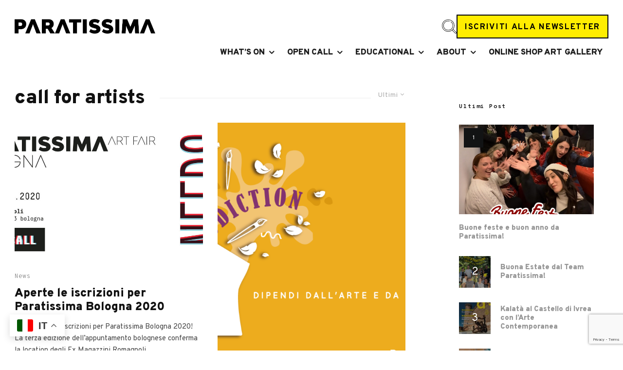

--- FILE ---
content_type: text/html; charset=UTF-8
request_url: https://www.paratissima.it/tag/call-for-artists/
body_size: 22696
content:
<!DOCTYPE html>
<html lang="it-IT" prefix="og: https://ogp.me/ns#">
<head>
	<meta charset="UTF-8">
			<meta name="viewport" content="width=device-width, initial-scale=1">
		<link rel="profile" href="https://gmpg.org/xfn/11">
		<meta name="theme-color" content="#e0cd00">
	
<!-- Ottimizzazione per i motori di ricerca di Rank Math - https://rankmath.com/ -->
<title>call for artists - Paratissima</title>
<meta name="robots" content="follow, noindex"/>
<meta property="og:locale" content="it_IT" />
<meta property="og:type" content="article" />
<meta property="og:title" content="call for artists - Paratissima" />
<meta property="og:url" content="https://www.paratissima.it/tag/call-for-artists/" />
<meta property="og:site_name" content="Paratissima" />
<meta name="twitter:card" content="summary_large_image" />
<meta name="twitter:title" content="call for artists - Paratissima" />
<meta name="twitter:label1" content="Articoli" />
<meta name="twitter:data1" content="25" />
<script type="application/ld+json" class="rank-math-schema">{"@context":"https://schema.org","@graph":[{"@type":"ArtGallery","@id":"https://www.paratissima.it/#organization","name":"Paratissima","url":"https://www.paratissima.it","openingHours":["Monday,Tuesday,Wednesday,Thursday,Friday,Saturday,Sunday 09:00-17:00"]},{"@type":"WebSite","@id":"https://www.paratissima.it/#website","url":"https://www.paratissima.it","name":"Paratissima","publisher":{"@id":"https://www.paratissima.it/#organization"},"inLanguage":"it-IT"},{"@type":"CollectionPage","@id":"https://www.paratissima.it/tag/call-for-artists/#webpage","url":"https://www.paratissima.it/tag/call-for-artists/","name":"call for artists - Paratissima","isPartOf":{"@id":"https://www.paratissima.it/#website"},"inLanguage":"it-IT"}]}</script>
<!-- /Rank Math WordPress SEO plugin -->

<link rel='dns-prefetch' href='//fonts.googleapis.com' />
<link rel="alternate" type="application/rss+xml" title="Paratissima &raquo; Feed" href="https://www.paratissima.it/feed/" />
<link rel="alternate" type="application/rss+xml" title="Paratissima &raquo; Feed dei commenti" href="https://www.paratissima.it/comments/feed/" />
<link rel="alternate" type="application/rss+xml" title="Paratissima &raquo; call for artists Feed del tag" href="https://www.paratissima.it/tag/call-for-artists/feed/" />
<script type="text/javascript">
/* <![CDATA[ */
window._wpemojiSettings = {"baseUrl":"https:\/\/s.w.org\/images\/core\/emoji\/15.0.3\/72x72\/","ext":".png","svgUrl":"https:\/\/s.w.org\/images\/core\/emoji\/15.0.3\/svg\/","svgExt":".svg","source":{"concatemoji":"https:\/\/www.paratissima.it\/wp-includes\/js\/wp-emoji-release.min.js?ver=6.5.7.1768948671"}};
/*! This file is auto-generated */
!function(i,n){var o,s,e;function c(e){try{var t={supportTests:e,timestamp:(new Date).valueOf()};sessionStorage.setItem(o,JSON.stringify(t))}catch(e){}}function p(e,t,n){e.clearRect(0,0,e.canvas.width,e.canvas.height),e.fillText(t,0,0);var t=new Uint32Array(e.getImageData(0,0,e.canvas.width,e.canvas.height).data),r=(e.clearRect(0,0,e.canvas.width,e.canvas.height),e.fillText(n,0,0),new Uint32Array(e.getImageData(0,0,e.canvas.width,e.canvas.height).data));return t.every(function(e,t){return e===r[t]})}function u(e,t,n){switch(t){case"flag":return n(e,"\ud83c\udff3\ufe0f\u200d\u26a7\ufe0f","\ud83c\udff3\ufe0f\u200b\u26a7\ufe0f")?!1:!n(e,"\ud83c\uddfa\ud83c\uddf3","\ud83c\uddfa\u200b\ud83c\uddf3")&&!n(e,"\ud83c\udff4\udb40\udc67\udb40\udc62\udb40\udc65\udb40\udc6e\udb40\udc67\udb40\udc7f","\ud83c\udff4\u200b\udb40\udc67\u200b\udb40\udc62\u200b\udb40\udc65\u200b\udb40\udc6e\u200b\udb40\udc67\u200b\udb40\udc7f");case"emoji":return!n(e,"\ud83d\udc26\u200d\u2b1b","\ud83d\udc26\u200b\u2b1b")}return!1}function f(e,t,n){var r="undefined"!=typeof WorkerGlobalScope&&self instanceof WorkerGlobalScope?new OffscreenCanvas(300,150):i.createElement("canvas"),a=r.getContext("2d",{willReadFrequently:!0}),o=(a.textBaseline="top",a.font="600 32px Arial",{});return e.forEach(function(e){o[e]=t(a,e,n)}),o}function t(e){var t=i.createElement("script");t.src=e,t.defer=!0,i.head.appendChild(t)}"undefined"!=typeof Promise&&(o="wpEmojiSettingsSupports",s=["flag","emoji"],n.supports={everything:!0,everythingExceptFlag:!0},e=new Promise(function(e){i.addEventListener("DOMContentLoaded",e,{once:!0})}),new Promise(function(t){var n=function(){try{var e=JSON.parse(sessionStorage.getItem(o));if("object"==typeof e&&"number"==typeof e.timestamp&&(new Date).valueOf()<e.timestamp+604800&&"object"==typeof e.supportTests)return e.supportTests}catch(e){}return null}();if(!n){if("undefined"!=typeof Worker&&"undefined"!=typeof OffscreenCanvas&&"undefined"!=typeof URL&&URL.createObjectURL&&"undefined"!=typeof Blob)try{var e="postMessage("+f.toString()+"("+[JSON.stringify(s),u.toString(),p.toString()].join(",")+"));",r=new Blob([e],{type:"text/javascript"}),a=new Worker(URL.createObjectURL(r),{name:"wpTestEmojiSupports"});return void(a.onmessage=function(e){c(n=e.data),a.terminate(),t(n)})}catch(e){}c(n=f(s,u,p))}t(n)}).then(function(e){for(var t in e)n.supports[t]=e[t],n.supports.everything=n.supports.everything&&n.supports[t],"flag"!==t&&(n.supports.everythingExceptFlag=n.supports.everythingExceptFlag&&n.supports[t]);n.supports.everythingExceptFlag=n.supports.everythingExceptFlag&&!n.supports.flag,n.DOMReady=!1,n.readyCallback=function(){n.DOMReady=!0}}).then(function(){return e}).then(function(){var e;n.supports.everything||(n.readyCallback(),(e=n.source||{}).concatemoji?t(e.concatemoji):e.wpemoji&&e.twemoji&&(t(e.twemoji),t(e.wpemoji)))}))}((window,document),window._wpemojiSettings);
/* ]]> */
</script>
<style id='wp-emoji-styles-inline-css' type='text/css'>

	img.wp-smiley, img.emoji {
		display: inline !important;
		border: none !important;
		box-shadow: none !important;
		height: 1em !important;
		width: 1em !important;
		margin: 0 0.07em !important;
		vertical-align: -0.1em !important;
		background: none !important;
		padding: 0 !important;
	}
</style>
<link rel='stylesheet' id='wp-block-library-css' href='https://www.paratissima.it/wp-includes/css/dist/block-library/style.min.css?ver=6.5.7.1768948671' type='text/css' media='all' />
<style id='rank-math-toc-block-style-inline-css' type='text/css'>
.wp-block-rank-math-toc-block nav ol{counter-reset:item}.wp-block-rank-math-toc-block nav ol li{display:block}.wp-block-rank-math-toc-block nav ol li:before{content:counters(item, ".") ". ";counter-increment:item}

</style>
<style id='classic-theme-styles-inline-css' type='text/css'>
/*! This file is auto-generated */
.wp-block-button__link{color:#fff;background-color:#32373c;border-radius:9999px;box-shadow:none;text-decoration:none;padding:calc(.667em + 2px) calc(1.333em + 2px);font-size:1.125em}.wp-block-file__button{background:#32373c;color:#fff;text-decoration:none}
</style>
<style id='global-styles-inline-css' type='text/css'>
body{--wp--preset--color--black: #000000;--wp--preset--color--cyan-bluish-gray: #abb8c3;--wp--preset--color--white: #ffffff;--wp--preset--color--pale-pink: #f78da7;--wp--preset--color--vivid-red: #cf2e2e;--wp--preset--color--luminous-vivid-orange: #ff6900;--wp--preset--color--luminous-vivid-amber: #fcb900;--wp--preset--color--light-green-cyan: #7bdcb5;--wp--preset--color--vivid-green-cyan: #00d084;--wp--preset--color--pale-cyan-blue: #8ed1fc;--wp--preset--color--vivid-cyan-blue: #0693e3;--wp--preset--color--vivid-purple: #9b51e0;--wp--preset--gradient--vivid-cyan-blue-to-vivid-purple: linear-gradient(135deg,rgba(6,147,227,1) 0%,rgb(155,81,224) 100%);--wp--preset--gradient--light-green-cyan-to-vivid-green-cyan: linear-gradient(135deg,rgb(122,220,180) 0%,rgb(0,208,130) 100%);--wp--preset--gradient--luminous-vivid-amber-to-luminous-vivid-orange: linear-gradient(135deg,rgba(252,185,0,1) 0%,rgba(255,105,0,1) 100%);--wp--preset--gradient--luminous-vivid-orange-to-vivid-red: linear-gradient(135deg,rgba(255,105,0,1) 0%,rgb(207,46,46) 100%);--wp--preset--gradient--very-light-gray-to-cyan-bluish-gray: linear-gradient(135deg,rgb(238,238,238) 0%,rgb(169,184,195) 100%);--wp--preset--gradient--cool-to-warm-spectrum: linear-gradient(135deg,rgb(74,234,220) 0%,rgb(151,120,209) 20%,rgb(207,42,186) 40%,rgb(238,44,130) 60%,rgb(251,105,98) 80%,rgb(254,248,76) 100%);--wp--preset--gradient--blush-light-purple: linear-gradient(135deg,rgb(255,206,236) 0%,rgb(152,150,240) 100%);--wp--preset--gradient--blush-bordeaux: linear-gradient(135deg,rgb(254,205,165) 0%,rgb(254,45,45) 50%,rgb(107,0,62) 100%);--wp--preset--gradient--luminous-dusk: linear-gradient(135deg,rgb(255,203,112) 0%,rgb(199,81,192) 50%,rgb(65,88,208) 100%);--wp--preset--gradient--pale-ocean: linear-gradient(135deg,rgb(255,245,203) 0%,rgb(182,227,212) 50%,rgb(51,167,181) 100%);--wp--preset--gradient--electric-grass: linear-gradient(135deg,rgb(202,248,128) 0%,rgb(113,206,126) 100%);--wp--preset--gradient--midnight: linear-gradient(135deg,rgb(2,3,129) 0%,rgb(40,116,252) 100%);--wp--preset--font-size--small: 13px;--wp--preset--font-size--medium: 20px;--wp--preset--font-size--large: 36px;--wp--preset--font-size--x-large: 42px;--wp--preset--spacing--20: 0.44rem;--wp--preset--spacing--30: 0.67rem;--wp--preset--spacing--40: 1rem;--wp--preset--spacing--50: 1.5rem;--wp--preset--spacing--60: 2.25rem;--wp--preset--spacing--70: 3.38rem;--wp--preset--spacing--80: 5.06rem;--wp--preset--shadow--natural: 6px 6px 9px rgba(0, 0, 0, 0.2);--wp--preset--shadow--deep: 12px 12px 50px rgba(0, 0, 0, 0.4);--wp--preset--shadow--sharp: 6px 6px 0px rgba(0, 0, 0, 0.2);--wp--preset--shadow--outlined: 6px 6px 0px -3px rgba(255, 255, 255, 1), 6px 6px rgba(0, 0, 0, 1);--wp--preset--shadow--crisp: 6px 6px 0px rgba(0, 0, 0, 1);}:where(.is-layout-flex){gap: 0.5em;}:where(.is-layout-grid){gap: 0.5em;}body .is-layout-flex{display: flex;}body .is-layout-flex{flex-wrap: wrap;align-items: center;}body .is-layout-flex > *{margin: 0;}body .is-layout-grid{display: grid;}body .is-layout-grid > *{margin: 0;}:where(.wp-block-columns.is-layout-flex){gap: 2em;}:where(.wp-block-columns.is-layout-grid){gap: 2em;}:where(.wp-block-post-template.is-layout-flex){gap: 1.25em;}:where(.wp-block-post-template.is-layout-grid){gap: 1.25em;}.has-black-color{color: var(--wp--preset--color--black) !important;}.has-cyan-bluish-gray-color{color: var(--wp--preset--color--cyan-bluish-gray) !important;}.has-white-color{color: var(--wp--preset--color--white) !important;}.has-pale-pink-color{color: var(--wp--preset--color--pale-pink) !important;}.has-vivid-red-color{color: var(--wp--preset--color--vivid-red) !important;}.has-luminous-vivid-orange-color{color: var(--wp--preset--color--luminous-vivid-orange) !important;}.has-luminous-vivid-amber-color{color: var(--wp--preset--color--luminous-vivid-amber) !important;}.has-light-green-cyan-color{color: var(--wp--preset--color--light-green-cyan) !important;}.has-vivid-green-cyan-color{color: var(--wp--preset--color--vivid-green-cyan) !important;}.has-pale-cyan-blue-color{color: var(--wp--preset--color--pale-cyan-blue) !important;}.has-vivid-cyan-blue-color{color: var(--wp--preset--color--vivid-cyan-blue) !important;}.has-vivid-purple-color{color: var(--wp--preset--color--vivid-purple) !important;}.has-black-background-color{background-color: var(--wp--preset--color--black) !important;}.has-cyan-bluish-gray-background-color{background-color: var(--wp--preset--color--cyan-bluish-gray) !important;}.has-white-background-color{background-color: var(--wp--preset--color--white) !important;}.has-pale-pink-background-color{background-color: var(--wp--preset--color--pale-pink) !important;}.has-vivid-red-background-color{background-color: var(--wp--preset--color--vivid-red) !important;}.has-luminous-vivid-orange-background-color{background-color: var(--wp--preset--color--luminous-vivid-orange) !important;}.has-luminous-vivid-amber-background-color{background-color: var(--wp--preset--color--luminous-vivid-amber) !important;}.has-light-green-cyan-background-color{background-color: var(--wp--preset--color--light-green-cyan) !important;}.has-vivid-green-cyan-background-color{background-color: var(--wp--preset--color--vivid-green-cyan) !important;}.has-pale-cyan-blue-background-color{background-color: var(--wp--preset--color--pale-cyan-blue) !important;}.has-vivid-cyan-blue-background-color{background-color: var(--wp--preset--color--vivid-cyan-blue) !important;}.has-vivid-purple-background-color{background-color: var(--wp--preset--color--vivid-purple) !important;}.has-black-border-color{border-color: var(--wp--preset--color--black) !important;}.has-cyan-bluish-gray-border-color{border-color: var(--wp--preset--color--cyan-bluish-gray) !important;}.has-white-border-color{border-color: var(--wp--preset--color--white) !important;}.has-pale-pink-border-color{border-color: var(--wp--preset--color--pale-pink) !important;}.has-vivid-red-border-color{border-color: var(--wp--preset--color--vivid-red) !important;}.has-luminous-vivid-orange-border-color{border-color: var(--wp--preset--color--luminous-vivid-orange) !important;}.has-luminous-vivid-amber-border-color{border-color: var(--wp--preset--color--luminous-vivid-amber) !important;}.has-light-green-cyan-border-color{border-color: var(--wp--preset--color--light-green-cyan) !important;}.has-vivid-green-cyan-border-color{border-color: var(--wp--preset--color--vivid-green-cyan) !important;}.has-pale-cyan-blue-border-color{border-color: var(--wp--preset--color--pale-cyan-blue) !important;}.has-vivid-cyan-blue-border-color{border-color: var(--wp--preset--color--vivid-cyan-blue) !important;}.has-vivid-purple-border-color{border-color: var(--wp--preset--color--vivid-purple) !important;}.has-vivid-cyan-blue-to-vivid-purple-gradient-background{background: var(--wp--preset--gradient--vivid-cyan-blue-to-vivid-purple) !important;}.has-light-green-cyan-to-vivid-green-cyan-gradient-background{background: var(--wp--preset--gradient--light-green-cyan-to-vivid-green-cyan) !important;}.has-luminous-vivid-amber-to-luminous-vivid-orange-gradient-background{background: var(--wp--preset--gradient--luminous-vivid-amber-to-luminous-vivid-orange) !important;}.has-luminous-vivid-orange-to-vivid-red-gradient-background{background: var(--wp--preset--gradient--luminous-vivid-orange-to-vivid-red) !important;}.has-very-light-gray-to-cyan-bluish-gray-gradient-background{background: var(--wp--preset--gradient--very-light-gray-to-cyan-bluish-gray) !important;}.has-cool-to-warm-spectrum-gradient-background{background: var(--wp--preset--gradient--cool-to-warm-spectrum) !important;}.has-blush-light-purple-gradient-background{background: var(--wp--preset--gradient--blush-light-purple) !important;}.has-blush-bordeaux-gradient-background{background: var(--wp--preset--gradient--blush-bordeaux) !important;}.has-luminous-dusk-gradient-background{background: var(--wp--preset--gradient--luminous-dusk) !important;}.has-pale-ocean-gradient-background{background: var(--wp--preset--gradient--pale-ocean) !important;}.has-electric-grass-gradient-background{background: var(--wp--preset--gradient--electric-grass) !important;}.has-midnight-gradient-background{background: var(--wp--preset--gradient--midnight) !important;}.has-small-font-size{font-size: var(--wp--preset--font-size--small) !important;}.has-medium-font-size{font-size: var(--wp--preset--font-size--medium) !important;}.has-large-font-size{font-size: var(--wp--preset--font-size--large) !important;}.has-x-large-font-size{font-size: var(--wp--preset--font-size--x-large) !important;}
.wp-block-navigation a:where(:not(.wp-element-button)){color: inherit;}
:where(.wp-block-post-template.is-layout-flex){gap: 1.25em;}:where(.wp-block-post-template.is-layout-grid){gap: 1.25em;}
:where(.wp-block-columns.is-layout-flex){gap: 2em;}:where(.wp-block-columns.is-layout-grid){gap: 2em;}
.wp-block-pullquote{font-size: 1.5em;line-height: 1.6;}
</style>
<link rel='stylesheet' id='cf7md_roboto-css' href='//fonts.googleapis.com/css?family=Roboto%3A400%2C500&#038;ver=1768948671' type='text/css' media='all' />
<link rel='stylesheet' id='cf7-material-design-css' href='https://www.paratissima.it/wp-content/plugins/material-design-for-contact-form-7-premium/public/../assets/css/cf7-material-design.css?ver=2.6.5.1768948671' type='text/css' media='all' />
<style id='cf7-material-design-inline-css' type='text/css'>
#cf7md-form .mdc-text-field--focused:not(.mdc-text-field--disabled) .mdc-floating-label,
				#cf7md-form .mdc-text-field--focused:not(.mdc-text-field--disabled) .mdc-text-field__input::placeholder,
				#cf7md-form .mdc-select:not(.mdc-select--disabled) .mdc-select__native-control:focus ~ .mdc-floating-label,
				#cf7md-form .mdc-select:not(.mdc-select--disabled).mdc-select--focused .mdc-floating-label { color: #1b1b1b; }#cf7md-form .mdc-text-field .mdc-text-field__input { caret-color: #1b1b1b; }#cf7md-form .mdc-text-field--outlined:not(.mdc-text-field--disabled).mdc-text-field--focused .mdc-notched-outline__path,
				#cf7md-form .mdc-select--outlined:not(.mdc-select--disabled) .mdc-select__native-control:focus ~ .mdc-notched-outline .mdc-notched-outline__path { stroke: #1b1b1b; }#cf7md-form .mdc-text-field .mdc-line-ripple,
				#cf7md-form .mdc-select:not(.mdc-select--disabled) .mdc-select__native-control:focus ~ .mdc-line-ripple,
				#cf7md-form .mdc-checkbox .mdc-checkbox__native-control:enabled:checked ~ .mdc-checkbox__background,
				#cf7md-form .mdc-checkbox .mdc-checkbox__native-control:enabled:indeterminate ~ .mdc-checkbox__background,
				#cf7md-form .mdc-checkbox::before,
				#cf7md-form .mdc-checkbox::after,
				#cf7md-form .mdc-radio::before,
				#cf7md-form .mdc-radio::after,
				#cf7md-form .mdc-switch.mdc-switch--checked .mdc-switch__track,
				#cf7md-form .mdc-switch.mdc-switch--checked .mdc-switch__thumb,
				#cf7md-form .mdc-switch.mdc-switch--checked .mdc-switch__thumb-underlay::before,
				#cf7md-form .mdc-switch.mdc-switch--checked .mdc-switch__thumb-underlay::after,
				#cf7md-form .mdc-switch.mdc-switch--checked .mdc-switch__thumb,
				#cf7md-form .mdc-switch.mdc-switch--checked .mdc-switch__thumb-underlay::before,
				#cf7md-form .mdc-switch.mdc-switch--checked .mdc-switch__thumb-underlay::after,
				#cf7md-form .mdc-switch:not(.mdc-switch--checked) .mdc-switch__thumb-underlay::before,
				#cf7md-form .mdc-switch:not(.mdc-switch--checked) .mdc-switch__thumb-underlay::after { background-color: #1b1b1b; }#cf7md-form .mdc-text-field--textarea.mdc-text-field--focused:not(.mdc-text-field--disabled),
				#cf7md-form .mdc-text-field--textarea.mdc-text-field--focused:not(.mdc-text-field--disabled) .mdc-text-field__input:focus,
				#cf7md-form .mdc-checkbox .mdc-checkbox__native-control:enabled:checked ~ .mdc-checkbox__background,
				#cf7md-form .mdc-checkbox .mdc-checkbox__native-control:enabled:indeterminate ~ .mdc-checkbox__background,
				#cf7md-form .mdc-radio .mdc-radio__native-control:enabled:checked + .mdc-radio__background .mdc-radio__outer-circle,
				#cf7md-form .mdc-radio .mdc-radio__native-control:enabled + .mdc-radio__background .mdc-radio__inner-circle,
				#cf7md-form .mdc-switch.mdc-switch--checked .mdc-switch__track,
				#cf7md-form .mdc-switch.mdc-switch--checked .mdc-switch__thumb,
				#cf7md-form .mdc-switch.mdc-switch--checked .mdc-switch__thumb,
				#cf7md-form .mdc-text-field--outlined:not(.mdc-text-field--disabled).mdc-text-field--focused .mdc-notched-outline__leading,
				#cf7md-form .mdc-text-field--outlined:not(.mdc-text-field--disabled).mdc-text-field--focused .mdc-notched-outline__notch,
				#cf7md-form .mdc-text-field--outlined:not(.mdc-text-field--disabled).mdc-text-field--focused .mdc-notched-outline__trailing,
				#cf7md-form .mdc-select--outlined:not(.mdc-select--disabled).mdc-select--focused .mdc-notched-outline .mdc-notched-outline__leading,
				#cf7md-form .mdc-select--outlined:not(.mdc-select--disabled).mdc-select--focused .mdc-notched-outline .mdc-notched-outline__notch,
				#cf7md-form .mdc-select--outlined:not(.mdc-select--disabled).mdc-select--focused .mdc-notched-outline .mdc-notched-outline__trailing,
				#cf7md-form .mdc-text-field--textarea:not(.mdc-text-field--disabled).mdc-text-field--focused .mdc-notched-outline__leading,
				#cf7md-form .mdc-text-field--textarea:not(.mdc-text-field--disabled).mdc-text-field--focused .mdc-notched-outline__notch,
				#cf7md-form .mdc-text-field--textarea:not(.mdc-text-field--disabled).mdc-text-field--focused .mdc-notched-outline__trailing { border-color: #1b1b1b; }#cf7md-form.mdc-theme--dark .mdc-textfield--focused .mdc-textfield__label { color: #1b1b1b; }#cf7md-form.cf7md-theme--dark .mdc-text-field:not(.mdc-text-field--outlined):not(.mdc-text-field--textarea):not(.mdc-text-field--disabled) .mdc-line-ripple,
				#cf7md-form.cf7md-theme--dark .mdc-checkbox::before,
				#cf7md-form.cf7md-theme--dark .mdc-checkbox::after,
				#cf7md-form.cf7md-theme--dark .mdc-radio::before,
				#cf7md-form.cf7md-theme--dark .mdc-radio::after,
				#cf7md-form.cf7md-theme--dark .mdc-checkbox .mdc-checkbox__native-control:enabled:checked ~ .mdc-checkbox__background,
				#cf7md-form.cf7md-theme--dark .mdc-checkbox .mdc-checkbox__native-control:enabled:indeterminate ~ .mdc-checkbox__background,
				#cf7md-form.cf7md-theme--dark .mdc-switch.mdc-switch--checked .mdc-switch__track,
				#cf7md-form.cf7md-theme--dark .mdc-switch.mdc-switch--checked .mdc-switch__thumb,
				#cf7md-form.cf7md-theme--dark .mdc-switch.mdc-switch--checked .mdc-switch__thumb-underlay::before,
				#cf7md-form.cf7md-theme--dark .mdc-switch.mdc-switch--checked .mdc-switch__thumb-underlay::after,
				#cf7md-form.cf7md-theme--dark .mdc-switch.mdc-switch--checked .mdc-switch__thumb,
				#cf7md-form.cf7md-theme--dark .mdc-switch.mdc-switch--checked .mdc-switch__thumb-underlay::before,
				#cf7md-form.cf7md-theme--dark .mdc-switch.mdc-switch--checked .mdc-switch__thumb-underlay::after,
				#cf7md-form.cf7md-theme--dark .mdc-switch:not(.mdc-switch--checked) .mdc-switch__thumb-underlay::before,
				#cf7md-form.cf7md-theme--dark .mdc-switch:not(.mdc-switch--checked) .mdc-switch__thumb-underlay::after,
				#cf7md-form.cf7md-theme--dark .mdc-select:not(.mdc-select--outlined):not(.mdc-select--disabled).mdc-select--focused .mdc-line-ripple { background-color: #1b1b1b; }#cf7md-form.cf7md-theme--dark .mdc-text-field--textarea.mdc-text-field--focused:not(.mdc-text-field--disabled),
				#cf7md-form.cf7md-theme--dark .mdc-text-field--textarea.mdc-text-field--focused:not(.mdc-text-field--disabled) .mdc-text-field__input:focus,
				#cf7md-form.cf7md-theme--dark .mdc-checkbox .mdc-checkbox__native-control:enabled:checked ~ .mdc-checkbox__background,
				#cf7md-form.cf7md-theme--dark .mdc-checkbox .mdc-checkbox__native-control:enabled:indeterminate ~ .mdc-checkbox__background,
				#cf7md-form.cf7md-theme--dark .mdc-radio .mdc-radio__native-control:enabled:checked + .mdc-radio__background .mdc-radio__outer-circle,
				#cf7md-form.cf7md-theme--dark .mdc-radio .mdc-radio__native-control:enabled + .mdc-radio__background .mdc-radio__inner-circle,
				#cf7md-form.cf7md-theme--dark .mdc-switch.mdc-switch--checked .mdc-switch__track,
				#cf7md-form.cf7md-theme--dark .mdc-switch.mdc-switch--checked .mdc-switch__thumb,
				#cf7md-form.cf7md-theme--dark .mdc-switch.mdc-switch--checked .mdc-switch__thumb,
				#cf7md-form.cf7md-theme--dark .mdc-text-field--outlined:not(.mdc-text-field--disabled).mdc-text-field--focused .mdc-notched-outline__leading,
				#cf7md-form.cf7md-theme--dark .mdc-text-field--outlined:not(.mdc-text-field--disabled).mdc-text-field--focused .mdc-notched-outline__notch,
				#cf7md-form.cf7md-theme--dark .mdc-text-field--outlined:not(.mdc-text-field--disabled).mdc-text-field--focused .mdc-notched-outline__trailing,
				#cf7md-form.cf7md-theme--dark .mdc-select--outlined:not(.mdc-select--disabled).mdc-select--focused .mdc-notched-outline .mdc-notched-outline__leading,
				#cf7md-form.cf7md-theme--dark .mdc-select--outlined:not(.mdc-select--disabled).mdc-select--focused .mdc-notched-outline .mdc-notched-outline__notch,
				#cf7md-form.cf7md-theme--dark .mdc-select--outlined:not(.mdc-select--disabled).mdc-select--focused .mdc-notched-outline .mdc-notched-outline__trailing,
				#cf7md-form.cf7md-theme--dark .mdc-text-field--textarea:not(.mdc-text-field--disabled).mdc-text-field--focused .mdc-notched-outline__leading,
				#cf7md-form.cf7md-theme--dark .mdc-text-field--textarea:not(.mdc-text-field--disabled).mdc-text-field--focused .mdc-notched-outline__notch,
				#cf7md-form.cf7md-theme--dark .mdc-text-field--textarea:not(.mdc-text-field--disabled).mdc-text-field--focused .mdc-notched-outline__trailing { border-color: #1b1b1b; }#cf7md-form.cf7md-theme--dark .mdc-text-field--outlined:not(.mdc-text-field--disabled).mdc-text-field--focused .mdc-notched-outline__path,
				#cf7md-form.cf7md-theme--dark .mdc-select--outlined:not(.mdc-select--disabled) .mdc-select__native-control:focus ~ .mdc-notched-outline .mdc-notched-outline__path { stroke: #1b1b1b; }#cf7md-form .cf7md-item,
				#cf7md-form .mdc-form-field,
				#cf7md-form .mdc-text-field,
				#cf7md-form .mdc-select { font-size: 17px; }#cf7md-form .cf7md-item,
				#cf7md-form input,
				#cf7md-form label,
				#cf7md-form textarea,
				#cf7md-form p,
				#cf7md-form .mdc-select,
				#cf7md-form.cf7md-form + .wpcf7-response-output,
				#cf7md-form .wpcf7-not-valid-tip,
				#cf7md-form .cf7md-card-title,
				#cf7md-form .cf7md-card-subtitle,
				#cf7md-form .mdc-button,
				#cf7md-form .mdc-floating-label,
				#cf7md-form .mdc-text-field-helper-text,
				#cf7md-form .mdc-text-field__input,
				#cf7md-form .mdc-select__native-control,
				#cf7md-form .mdc-form-field { font-family: Overpass, sans-serif; }
</style>
<link rel='stylesheet' id='cf7md-material-icons-css' href='//fonts.googleapis.com/icon?family=Material+Icons&#038;ver=1768948671' type='text/css' media='all' />
<link rel='stylesheet' id='zeen-style-css' href='https://www.paratissima.it/wp-content/themes/zeen/assets/css/style.min.css?ver=1713367275.1768948671' type='text/css' media='all' />
<style id='zeen-style-inline-css' type='text/css'>
.content-bg, .block-skin-5:not(.skin-inner), .block-skin-5.skin-inner > .tipi-row-inner-style, .article-layout-skin-1.title-cut-bl .hero-wrap .meta:before, .article-layout-skin-1.title-cut-bc .hero-wrap .meta:before, .article-layout-skin-1.title-cut-bl .hero-wrap .share-it:before, .article-layout-skin-1.title-cut-bc .hero-wrap .share-it:before, .standard-archive .page-header, .skin-dark .flickity-viewport, .zeen__var__options label { background: #ffffff;}a.zeen-pin-it{position: absolute}.background.mask {background-color: transparent}.side-author__wrap .mask a {display:inline-block;height:70px}.timed-pup,.modal-wrap {position:fixed;visibility:hidden}.to-top__fixed .to-top a{background-color:#000000; color: #fff}#block-wrap-130 .tipi-row-inner-style{ ;}.site-inner { background-color: #ffffff; }.splitter svg g { fill: #ffffff; }.inline-post .block article .title { font-size: 20px;}.fontfam-1 { font-family: 'Overpass',sans-serif!important;}input,input[type="number"],.body-f1, .quotes-f1 blockquote, .quotes-f1 q, .by-f1 .byline, .sub-f1 .subtitle, .wh-f1 .widget-title, .headings-f1 h1, .headings-f1 h2, .headings-f1 h3, .headings-f1 h4, .headings-f1 h5, .headings-f1 h6, .font-1, div.jvectormap-tip {font-family:'Overpass',sans-serif;font-weight: 900;font-style: normal;}.fontfam-2 { font-family:'Overpass',sans-serif!important; }input[type=submit], button, .tipi-button,.button,.wpcf7-submit,.button__back__home,.body-f2, .quotes-f2 blockquote, .quotes-f2 q, .by-f2 .byline, .sub-f2 .subtitle, .wh-f2 .widget-title, .headings-f2 h1, .headings-f2 h2, .headings-f2 h3, .headings-f2 h4, .headings-f2 h5, .headings-f2 h6, .font-2 {font-family:'Overpass',sans-serif;font-weight: 400;font-style: normal;}.fontfam-3 { font-family:'Overpass Mono',monospace!important;}.body-f3, .quotes-f3 blockquote, .quotes-f3 q, .by-f3 .byline, .sub-f3 .subtitle, .wh-f3 .widget-title, .headings-f3 h1, .headings-f3 h2, .headings-f3 h3, .headings-f3 h4, .headings-f3 h5, .headings-f3 h6, .font-3 {font-family:'Overpass Mono',monospace;font-style: normal;font-weight: 300;}.tipi-row, .tipi-builder-on .contents-wrap > p { max-width: 1720px ; }.slider-columns--3 article { width: 523.33333333333px }.slider-columns--2 article { width: 800px }.slider-columns--4 article { width: 385px }.single .site-content .tipi-row { max-width: 1440px ; }.single-product .site-content .tipi-row { max-width: 1720px ; }.date--secondary { color: #f8d92f; }.date--main { color: #f8d92f; }.global-accent-border { border-color: #e0cd00; }.trending-accent-border { border-color: #f7d40e; }.trending-accent-bg { border-color: #f7d40e; }.wpcf7-submit, .tipi-button.block-loader { background: #18181e; }.wpcf7-submit:hover, .tipi-button.block-loader:hover { background: #111; }.tipi-button.block-loader { color: #fff!important; }.wpcf7-submit { background: #18181e; }.wpcf7-submit:hover { background: #111; }.global-accent-bg, .icon-base-2:hover .icon-bg, #progress { background-color: #e0cd00; }.global-accent-text, .mm-submenu-2 .mm-51 .menu-wrap > .sub-menu > li > a { color: #e0cd00; }body { color:#444;}.excerpt { color:#444;}.mode--alt--b .excerpt, .block-skin-2 .excerpt, .block-skin-2 .preview-classic .custom-button__fill-2 { color:#888!important;}.read-more-wrap { color:#767676;}.logo-fallback a { color:#000!important;}.site-mob-header .logo-fallback a { color:#000!important;}blockquote:not(.comment-excerpt) { color:#111;}.mode--alt--b blockquote:not(.comment-excerpt), .mode--alt--b .block-skin-0.block-wrap-quote .block-wrap-quote blockquote:not(.comment-excerpt), .mode--alt--b .block-skin-0.block-wrap-quote .block-wrap-quote blockquote:not(.comment-excerpt) span { color:#fff!important;}.byline, .byline a { color:#888;}.mode--alt--b .block-wrap-classic .byline, .mode--alt--b .block-wrap-classic .byline a, .mode--alt--b .block-wrap-thumbnail .byline, .mode--alt--b .block-wrap-thumbnail .byline a, .block-skin-2 .byline a, .block-skin-2 .byline { color:#888;}.preview-classic .meta .title, .preview-thumbnail .meta .title,.preview-56 .meta .title{ color:#111;}h1, h2, h3, h4, h5, h6, .block-title { color:#111;}.sidebar-widget  .widget-title { color:#111!important;}.link-color-wrap a, .woocommerce-Tabs-panel--description a { color: #333; }.mode--alt--b .link-color-wrap a, .mode--alt--b .woocommerce-Tabs-panel--description a { color: #888; }.copyright, .site-footer .bg-area-inner .copyright a { color: #8e8e8e; }.link-color-wrap a:hover { color: #000; }.mode--alt--b .link-color-wrap a:hover { color: #555; }body{line-height:1.66}input[type=submit], button, .tipi-button,.button,.wpcf7-submit,.button__back__home{letter-spacing:0.03em}.sub-menu a:not(.tipi-button){letter-spacing:0.1em}.widget-title{letter-spacing:0.15em}html, body{font-size:15px}.byline{font-size:12px}input[type=submit], button, .tipi-button,.button,.wpcf7-submit,.button__back__home{font-size:11px}.excerpt{font-size:15px}.logo-fallback, .secondary-wrap .logo-fallback a{font-size:22px}.logo span{font-size:12px}.breadcrumbs{font-size:10px}.hero-meta.tipi-s-typo .title{font-size:20px}.hero-meta.tipi-s-typo .subtitle{font-size:15px}.hero-meta.tipi-m-typo .title{font-size:20px}.hero-meta.tipi-m-typo .subtitle{font-size:15px}.hero-meta.tipi-xl-typo .title{font-size:20px}.hero-meta.tipi-xl-typo .subtitle{font-size:15px}.block-html-content h1, .single-content .entry-content h1{font-size:20px}.block-html-content h2, .single-content .entry-content h2{font-size:20px}.block-html-content h3, .single-content .entry-content h3{font-size:20px}.block-html-content h4, .single-content .entry-content h4{font-size:20px}.block-html-content h5, .single-content .entry-content h5{font-size:18px}.footer-block-links{font-size:8px}blockquote, q{font-size:20px}.site-footer .copyright{font-size:12px}.footer-navigation{font-size:12px}.site-footer .menu-icons{font-size:12px}.block-title, .page-title{font-size:24px}.block-subtitle{font-size:18px}.block-col-self .preview-2 .title{font-size:22px}.block-wrap-classic .tipi-m-typo .title-wrap .title{font-size:22px}.tipi-s-typo .title, .ppl-s-3 .tipi-s-typo .title, .zeen-col--wide .ppl-s-3 .tipi-s-typo .title, .preview-1 .title, .preview-21:not(.tipi-xs-typo) .title{font-size:22px}.tipi-xs-typo .title, .tipi-basket-wrap .basket-item .title{font-size:15px}.meta .read-more-wrap{font-size:11px}.widget-title{font-size:12px}.split-1:not(.preview-thumbnail) .mask{-webkit-flex: 0 0 calc( 34% - 15px);
					-ms-flex: 0 0 calc( 34% - 15px);
					flex: 0 0 calc( 34% - 15px);
					width: calc( 34% - 15px);}.preview-thumbnail .mask{-webkit-flex: 0 0 65px;
					-ms-flex: 0 0 65px;
					flex: 0 0 65px;
					width: 65px;}.footer-lower-area{padding-top:40px}.footer-lower-area{padding-bottom:40px}.footer-upper-area{padding-bottom:40px}.footer-upper-area{padding-top:40px}.footer-widget-wrap{padding-bottom:40px}.footer-widget-wrap{padding-top:40px}.tipi-button-cta-header{font-size:12px}.tipi-button.block-loader, .wpcf7-submit, .mc4wp-form-fields button { font-weight: 700;}.main-navigation .horizontal-menu, .main-navigation .menu-item, .main-navigation .menu-icon .menu-icon--text,  .main-navigation .tipi-i-search span { font-weight: 700;}.secondary-wrap .menu-secondary li, .secondary-wrap .menu-item, .secondary-wrap .menu-icon .menu-icon--text {font-weight: 700;}.footer-lower-area, .footer-lower-area .menu-item, .footer-lower-area .menu-icon span {font-weight: 700;}.widget-title {font-weight: 700!important;}input[type=submit], button, .tipi-button,.button,.wpcf7-submit,.button__back__home{ text-transform: uppercase; }.entry-title{ text-transform: none; }.logo-fallback{ text-transform: none; }.block-wrap-slider .title-wrap .title{ text-transform: none; }.block-wrap-grid .title-wrap .title, .tile-design-4 .meta .title-wrap .title{ text-transform: none; }.block-wrap-classic .title-wrap .title{ text-transform: none; }.block-title{ text-transform: none; }.meta .excerpt .read-more{ text-transform: uppercase; }.preview-grid .read-more{ text-transform: uppercase; }.block-subtitle{ text-transform: none; }.byline{ text-transform: none; }.widget-title{ text-transform: none; }.main-navigation .menu-item, .main-navigation .menu-icon .menu-icon--text{ text-transform: none; }.secondary-navigation, .secondary-wrap .menu-icon .menu-icon--text{ text-transform: none; }.footer-lower-area .menu-item, .footer-lower-area .menu-icon span{ text-transform: none; }.sub-menu a:not(.tipi-button){ text-transform: none; }.site-mob-header .menu-item, .site-mob-header .menu-icon span{ text-transform: uppercase; }.single-content .entry-content h1, .single-content .entry-content h2, .single-content .entry-content h3, .single-content .entry-content h4, .single-content .entry-content h5, .single-content .entry-content h6, .meta__full h1, .meta__full h2, .meta__full h3, .meta__full h4, .meta__full h5, .bbp__thread__title{ text-transform: none; }.mm-submenu-2 .mm-11 .menu-wrap > *, .mm-submenu-2 .mm-31 .menu-wrap > *, .mm-submenu-2 .mm-21 .menu-wrap > *, .mm-submenu-2 .mm-51 .menu-wrap > *  { border-top: 3px solid transparent; }.separation-border { margin-bottom: 30px; }.load-more-wrap-1 { padding-top: 30px; }.block-wrap-classic .inf-spacer + .block:not(.block-62) { margin-top: 30px; }.block-title-wrap-style .block-title:after, .block-title-wrap-style .block-title:before { border-top: 1px #eee solid;}.separation-border-v { background: #eee;}.separation-border-v { height: calc( 100% -  30px - 1px); }@media only screen and (max-width: 480px) {.separation-border { margin-bottom: 30px;}}.sidebar-wrap .sidebar { padding-right: 30px; padding-left: 80px; padding-top:0px; padding-bottom:0px; }.sidebar-left .sidebar-wrap .sidebar { padding-right: 80px; padding-left: 30px; }@media only screen and (min-width: 481px) {}@media only screen and (max-width: 859px) {.mobile__design--side .mask {
		width: calc( 34% - 15px);
	}}@media only screen and (min-width: 860px) {input[type=submit], button, .tipi-button,.button,.wpcf7-submit,.button__back__home{letter-spacing:0.09em}.hero-meta.tipi-s-typo .title{font-size:30px}.hero-meta.tipi-s-typo .subtitle{font-size:18px}.hero-meta.tipi-m-typo .title{font-size:30px}.hero-meta.tipi-m-typo .subtitle{font-size:18px}.hero-meta.tipi-xl-typo .title{font-size:30px}.hero-meta.tipi-xl-typo .subtitle{font-size:18px}.block-html-content h1, .single-content .entry-content h1{font-size:30px}.block-html-content h2, .single-content .entry-content h2{font-size:30px}.block-html-content h3, .single-content .entry-content h3{font-size:24px}.block-html-content h4, .single-content .entry-content h4{font-size:24px}blockquote, q{font-size:25px}.main-navigation, .main-navigation .menu-icon--text{font-size:12px}.sub-menu a:not(.tipi-button){font-size:12px}.main-navigation .menu-icon, .main-navigation .trending-icon-solo{font-size:12px}.secondary-wrap-v .standard-drop>a,.secondary-wrap, .secondary-wrap a, .secondary-wrap .menu-icon--text{font-size:11px}.secondary-wrap .menu-icon, .secondary-wrap .menu-icon a, .secondary-wrap .trending-icon-solo{font-size:13px}.layout-side-info .details{width:130px;float:left}.sticky-header--active.site-header.size-set .logo img, .site-header.size-set.slidedown .logo img, .site-header.size-set.sticky-menu-2.stuck .logo img { height: 30px!important; }.sticky-header--active.site-header .bg-area, .site-header.sticky-menu-2.stuck .bg-area, .site-header.slidedown .bg-area, .main-navigation.stuck .menu-bg-area, .sticky-4-unfixed .header-skin-4.site-header .bg-area { background: #ffffff; }.title-contrast .hero-wrap { height: calc( 100vh - 175px ); }.block-col-self .block-71 .tipi-s-typo .title { font-size: 18px; }.zeen-col--narrow .block-wrap-classic .tipi-m-typo .title-wrap .title { font-size: 18px; }.mode--alt--b .footer-widget-area:not(.footer-widget-area-1) + .footer-lower-area { border-top:1px #333333 solid ; }.footer-widget-wrap { border-right:1px #333333 solid ; }.footer-widget-wrap .widget_search form, .footer-widget-wrap select { border-color:#333333; }.footer-widget-wrap .zeen-widget { border-bottom:1px #333333 solid ; }.footer-widget-wrap .zeen-widget .preview-thumbnail { border-bottom-color: #333333;}.secondary-wrap .menu-padding, .secondary-wrap .ul-padding > li > a {
			padding-top: 10px;
			padding-bottom: 10px;
		}}@media only screen and (min-width: 1240px) {.hero-l .single-content {padding-top: 45px}input[type=submit], button, .tipi-button,.button,.wpcf7-submit,.button__back__home{letter-spacing:0.1em}.copyright{letter-spacing:0.03em}.byline{font-size:13px}input[type=submit], button, .tipi-button,.button,.wpcf7-submit,.button__back__home{font-size:15px}.logo-fallback, .secondary-wrap .logo-fallback a{font-size:30px}.breadcrumbs{font-size:11px}.hero-meta.tipi-s-typo .title{font-size:44px}.hero-meta.tipi-m-typo .title{font-size:44px}.hero-meta.tipi-xl-typo .title{font-size:50px}.block-html-content h1, .single-content .entry-content h1{font-size:66px}.block-html-content h2, .single-content .entry-content h2{font-size:40px}.block-html-content h3, .single-content .entry-content h3{font-size:30px}.block-html-content h4, .single-content .entry-content h4{font-size:20px}.site-footer .copyright{font-size:10px}.footer-navigation{font-size:13px}.site-footer .menu-icons{font-size:13px}.main-navigation, .main-navigation .menu-icon--text{font-size:17px}.sub-menu a:not(.tipi-button){font-size:17px}.main-navigation .menu-icon, .main-navigation .trending-icon-solo{font-size:17px}.secondary-wrap-v .standard-drop>a,.secondary-wrap, .secondary-wrap a, .secondary-wrap .menu-icon--text{font-size:15px}.block-title, .page-title{font-size:40px}.block-subtitle{font-size:20px}.block-col-self .preview-2 .title{font-size:36px}.block-wrap-classic .tipi-m-typo .title-wrap .title{font-size:30px}.tipi-s-typo .title, .ppl-s-3 .tipi-s-typo .title, .zeen-col--wide .ppl-s-3 .tipi-s-typo .title, .preview-1 .title, .preview-21:not(.tipi-xs-typo) .title{font-size:24px}.split-1:not(.preview-thumbnail) .mask{-webkit-flex: 0 0 calc( 50% - 15px);
					-ms-flex: 0 0 calc( 50% - 15px);
					flex: 0 0 calc( 50% - 15px);
					width: calc( 50% - 15px);}.footer-lower-area{padding-top:90px}.footer-lower-area{padding-bottom:90px}.footer-upper-area{padding-bottom:50px}.footer-upper-area{padding-top:50px}.footer-widget-wrap{padding-bottom:50px}.footer-widget-wrap{padding-top:48px}}.main-menu-bar-color-1 .current-menu-item > a, .main-menu-bar-color-1 .menu-main-menu > .dropper.active:not(.current-menu-item) > a { background-color: #111;}.cats .cat-with-bg, .byline-1 .comments { font-size:0.8em; }.site-header a { color: #111; }.site-skin-3.content-subscribe, .site-skin-3.content-subscribe .subtitle, .site-skin-3.content-subscribe input, .site-skin-3.content-subscribe h2 { color: #fff; } .site-skin-3.content-subscribe input[type="email"] { border-color: #fff; }.footer-widget-wrap .widget_search form { border-color:#333; }.content-area .zeen-widget { padding:30px 0px 30px; }.grid-image-1 .mask-overlay { background-color: #1a1d1e ; }.with-fi.preview-grid,.with-fi.preview-grid .byline,.with-fi.preview-grid .subtitle, .with-fi.preview-grid a { color: #fff; }.preview-grid .mask-overlay { opacity: 0.2 ; }@media (pointer: fine) {.preview-grid:hover .mask-overlay { opacity: 0.6 ; }}.slider-image-1 .mask-overlay { background-color: #1a1d1e ; }.with-fi.preview-slider-overlay,.with-fi.preview-slider-overlay .byline,.with-fi.preview-slider-overlay .subtitle, .with-fi.preview-slider-overlay a { color: #fff; }.preview-slider-overlay .mask-overlay { opacity: 0.2 ; }@media (pointer: fine) {.preview-slider-overlay:hover .mask-overlay { opacity: 0.6 ; }}.site-footer .bg-area-inner, .site-footer .bg-area-inner .woo-product-rating span, .site-footer .bg-area-inner .stack-design-3 .meta { background-color: #f4f4f4; }.site-footer .bg-area-inner .background { background-image: none; opacity: 1; }.footer-lower-area { color: #686868; }.to-top-2 a { border-color: #686868; }.to-top-2 i:after { background: #686868; }.site-footer .bg-area-inner,.site-footer .bg-area-inner .byline,.site-footer .bg-area-inner a,.site-footer .bg-area-inner .widget_search form *,.site-footer .bg-area-inner h3,.site-footer .bg-area-inner .widget-title { color:#686868; }.site-footer .bg-area-inner .tipi-spin.tipi-row-inner-style:before { border-color:#686868; }.footer-widget-bg-area .block-skin-0 .tipi-arrow { color:#dddede; border-color:#dddede; }.footer-widget-bg-area .block-skin-0 .tipi-arrow i:after{ background:#dddede; }.footer-widget-bg-area,.footer-widget-bg-area .byline,.footer-widget-bg-area a,.footer-widget-bg-area .widget_search form *,.footer-widget-bg-area h3,.footer-widget-bg-area .widget-title { color:#dddede; }.footer-widget-bg-area .tipi-spin.tipi-row-inner-style:before { border-color:#dddede; }.sidebar-wrap .load-more-wrap .tipi-arrow { border-color:#969696; color:#969696; }.sidebar-wrap .load-more-wrap .tipi-arrow i:after { background:#969696; }.sidebar-wrap,.sidebar-wrap .byline,.sidebar-wrap a,.sidebar-wrap .widget_search form *,.sidebar-wrap h3,.sidebar-wrap .widget-title { color:#969696; }.sidebar-wrap .tipi-spin.tipi-row-inner-style:before { border-color:#969696; }.site-mob-header .bg-area { background-image: linear-gradient(130deg, #111111 0%, #191919 80%);  }.site-mob-header .bg-area .background { background-image: none; opacity: 1; }.site-mob-header .bg-area .tipi-i-menu-mob, .site-mob-menu-a-4.mob-open .tipi-i-menu-mob:before, .site-mob-menu-a-4.mob-open .tipi-i-menu-mob:after { background:#fff; }.site-mob-header .bg-area,.site-mob-header .bg-area .byline,.site-mob-header .bg-area a,.site-mob-header .bg-area .widget_search form *,.site-mob-header .bg-area h3,.site-mob-header .bg-area .widget-title { color:#fff; }.site-mob-header .bg-area .tipi-spin.tipi-row-inner-style:before { border-color:#fff; }.main-navigation, .main-navigation .menu-icon--text { color: #1e1e1e; }.main-navigation .horizontal-menu>li>a { padding-left: 12px; padding-right: 12px; }.main-navigation .menu-bg-area { background-image: linear-gradient(130deg, rgba(255,255,255,0) 0%, rgba(0,0,0,0) 80%);  }.secondary-wrap .menu-bg-area { border-bottom:0px #eee solid ; border-top: 0px #eee solid ; }.main-navigation .horizontal-menu .drop, .main-navigation .horizontal-menu > li > a, .date--main {
			padding-top: 15px;
			padding-bottom: 30px;
		}.site-mob-header .menu-icon { font-size: 13px; }.secondary-wrap-v .standard-drop>a,.secondary-wrap, .secondary-wrap a, .secondary-wrap .menu-icon--text { color: #919191; }.secondary-wrap .menu-secondary > li > a, .secondary-icons li > a { padding-left: 6px; padding-right: 6px; }.mc4wp-form-fields input[type=submit], .mc4wp-form-fields button, #subscribe-submit input[type=submit], .subscribe-wrap input[type=submit] {color: #fff;background-color: #121212;}.site-mob-header:not(.site-mob-header-11) .header-padding .logo-main-wrap, .site-mob-header:not(.site-mob-header-11) .header-padding .icons-wrap a, .site-mob-header-11 .header-padding {
		padding-top: 20px;
		padding-bottom: 20px;
	}.site-header .header-padding {
		padding-top:30px;
		padding-bottom:30px;
	}.site-header.sticky-menu-2.stuck .header-padding, .site-header.slidedown .header-padding, .sticky-header--active.site-header .header-padding, .main-navigation.stuck .horizontal-menu > li > a { padding-top: 15px; padding-bottom: 15px; }@media only screen and (min-width: 860px){.tipi-m-0 {display: none}}
</style>
<link rel='stylesheet' id='zeen-child-style-css' href='https://www.paratissima.it/wp-content/themes/zeen-child/style.css?ver=4.5.0.1768948671' type='text/css' media='all' />
<link rel='stylesheet' id='zeen-fonts-css' href='https://fonts.googleapis.com/css?family=Overpass%3A900%2Citalic%2C400%7COverpass%3A400%2C700%7COverpass+Mono%3A300%2C700&#038;ver=1768948671#038;subset=latin-ext%2Clatin&#038;display=swap' type='text/css' media='all' />
<link rel='stylesheet' id='photoswipe-css' href='https://www.paratissima.it/wp-content/themes/zeen/assets/css/photoswipe.min.css?ver=4.1.3.1768948671' type='text/css' media='all' />
<!--n2css--><script type="text/javascript" src="https://www.paratissima.it/wp-includes/js/jquery/jquery.min.js?ver=3.7.1.1768948671" id="jquery-core-js"></script>
<script type="text/javascript" src="https://www.paratissima.it/wp-includes/js/jquery/jquery-migrate.min.js?ver=3.4.1.1768948671" id="jquery-migrate-js"></script>
<script type="text/javascript" src="https://www.paratissima.it/wp-content/plugins/tailpress/js/twind.cdn.1.0.5.js?ver=6.5.7.1768948671" id="tailpress_twind-js"></script>
<script type="text/javascript" id="tailpress_twind-js-after">
/* <![CDATA[ */
            const options = {
            "preflight": false
        }
            twind.install({
                ...options,
                hash: (className) => className,
            })
        
/* ]]> */
</script>
<script></script><link rel="https://api.w.org/" href="https://www.paratissima.it/wp-json/" /><link rel="alternate" type="application/json" href="https://www.paratissima.it/wp-json/wp/v2/tags/130" /><link rel="EditURI" type="application/rsd+xml" title="RSD" href="https://www.paratissima.it/xmlrpc.php?rsd" />
<meta name="generator" content="WordPress 6.5.7" />
<link rel="preload" type="font/woff2" as="font" href="https://www.paratissima.it/wp-content/themes/zeen/assets/css/tipi/tipi.woff2?9oa0lg" crossorigin="anonymous"><link rel="dns-prefetch" href="//fonts.googleapis.com"><link rel="preconnect" href="https://fonts.gstatic.com/" crossorigin="anonymous"><meta name="generator" content="Powered by WPBakery Page Builder - drag and drop page builder for WordPress."/>
<script type="text/javascript" id="google_gtagjs" src="https://www.googletagmanager.com/gtag/js?id=G-3VBM3XBVM0" async="async"></script>
<script type="text/javascript" id="google_gtagjs-inline">
/* <![CDATA[ */
window.dataLayer = window.dataLayer || [];function gtag(){dataLayer.push(arguments);}gtag('js', new Date());gtag('config', 'G-3VBM3XBVM0', {} );
/* ]]> */
</script>
<link rel="icon" href="https://www.paratissima.it/wp-content/uploads/2024/04/cropped-favicon-32x32.jpg" sizes="32x32" />
<link rel="icon" href="https://www.paratissima.it/wp-content/uploads/2024/04/cropped-favicon-192x192.jpg" sizes="192x192" />
<link rel="apple-touch-icon" href="https://www.paratissima.it/wp-content/uploads/2024/04/cropped-favicon-180x180.jpg" />
<meta name="msapplication-TileImage" content="https://www.paratissima.it/wp-content/uploads/2024/04/cropped-favicon-270x270.jpg" />
		<style type="text/css" id="wp-custom-css">
			.logo img {
  max-height: 90px;
}

/*Typo*/
.text-center, .text-center p {
	text-align:center !important;
}

.prs-number {
	font-size:46px;
	opacity:0.33;
}

.cstm-title {
	text-align:right;
}

/*Colors*/
.prs-primary {
	color:#e6007e !important;
}

/*Home - Blocks*/
#block-wrap-70106 .tipi-row-inner-box .tipi-flex:nth-child(1) .cta-tile:nth-child(1) .mask-overlay {background-color:#7fcfc7 !important; color:#1b1b1b}

#block-wrap-70106 .tipi-row-inner-box .tipi-flex:nth-child(1) .cta-tile:nth-child(2) .mask-overlay {background-color:#f76848 !important}

/*Home - Blocks*/
#block-wrap-71396 .tipi-row-inner-box .tipi-flex:nth-child(1) .cta-tile:nth-child(1) .mask-overlay {background-color:#235c72 !important; color:#1b1b1b}

#block-wrap-71396 .tipi-row-inner-box .tipi-flex:nth-child(1) .cta-tile:nth-child(2) .mask-overlay {background-color:#ef9c78 !important}

.cf7md-file .cf7md-label {
	font-size:17px !important;
	margin-bottom:12px !important;
	font-weight:600 !important;
	color:#1b1b1b !important;
	border-top:1px dashed #e1e1e1;
	padding-top:16px;
}
.cf7md-help-text {
	padding-top:10px !important;
	font-size:12px !important;
	font-style:italic;
}


/*Layout*/
.full, 
.full p, 
.full h1,
.full h2, 
.full h3 {
	width:100% !important;
	display:block !important;
}

#comments, .user-page-box,
.menu-wrap .block-title {
	display:none !important
}

@media screen and (max-width: 768px) {
}

@media screen and (max-width: 480px) {
	.block-css-58116,
	.block-css-90115 {
		text-align:center !important;
}
	
}		</style>
		<noscript><style> .wpb_animate_when_almost_visible { opacity: 1; }</style></noscript></head>
<body class="archive tag tag-call-for-artists tag-130 headings-f1 body-f2 sub-f3 quotes-f1 by-f3 wh-f3 block-titles-big ipl-separated block-titles-mid-1 menu-no-color-hover grids-spacing-0 mob-fi-tall modal-skin-2 excerpt-mob-off skin-light read-more-fade single-sticky-spin site-mob-menu-a-1 site-mob-menu-1 mm-submenu-1 main-menu-logo-1 body-header-style-3 byline-font-2 wpb-js-composer js-comp-ver-7.5 vc_responsive">
		<div id="page" class="site">
		<div id="mob-line" class="tipi-m-0"></div><header id="mobhead" class="site-header-block site-mob-header tipi-m-0 site-mob-header-3 site-mob-menu-1 sticky-menu-mob sticky-menu-2 sticky-menu site-skin-3 site-img-1"><div class="bg-area stickyable header-padding tipi-row tipi-vertical-c">
	<ul class="menu-left icons-wrap tipi-vertical-c">
				<li class="menu-icon menu-icon-style-1 menu-icon-search"><a href="#" class="tipi-i-search modal-tr tipi-tip tipi-tip-move" data-title="Cerca" data-type="search"></a></li>
				
	
			
				
	
		</ul>
	<ul class="menu-right icons-wrap tipi-vertical-c">
		
				
	
			
				
	
			
				
			<li class="menu-icon menu-icon-mobile-slide"><a href="#" class="mob-tr-open" data-target="slide-menu"><i class="tipi-i-menu-mob" aria-hidden="true"></i></a></li>
	
		</ul>
	<div class="background mask"></div></div>
</header><!-- .site-mob-header --><div class="logo-main-wrap logo-mob-wrap site-mob-header-3-logo tipi-m-0"><div class="logo logo-mobile"><a href="https://www.paratissima.it" data-pin-nopin="true"><span class="logo-img"><img src="https://www.paratissima.it/wp-content/uploads/2024/03/PARATISSIMA-LOGO-N.png" alt="" srcset="https://www.paratissima.it/wp-content/uploads/2024/03/PARATISSIMA-LOGO-N.png 2x" data-base-src="https://www.paratissima.it/wp-content/uploads/2024/03/PARATISSIMA-LOGO-N.png" data-alt-src="https://www.paratissima.it/wp-content/uploads/2024/03/PARATISSIMA-LOGO-B.png" data-base-srcset="https://www.paratissima.it/wp-content/uploads/2024/03/PARATISSIMA-LOGO-N.png 2x" data-alt-srcset="https://www.paratissima.it/wp-content/uploads/2024/03/PARATISSIMA-LOGO-B.png 2x" width="2161" height="224"></span></a></div></div>		<div class="site-inner">
			<header id="masthead" class="site-header-block site-header clearfix site-header-3 header-width-1 header-skin-4 site-img-1 mm-ani-1 mm-skin-2 main-menu-skin-3 main-menu-width-2 main-menu-bar-color-2 logo-only-when-stuck main-menu-c" data-pt-diff="15" data-pb-diff="15"><div class="bg-area">
	<div class="logo-main-wrap header-padding tipi-vertical-c tipi-row flex justify-between">
		<div class="logo logo-main"><a href="https://www.paratissima.it" data-pin-nopin="true"><span class="logo-img"><img src="https://www.paratissima.it/wp-content/uploads/2024/03/PARATISSIMA-LOGO-N.png" alt="" srcset="https://www.paratissima.it/wp-content/uploads/2024/03/PARATISSIMA-LOGO-N.png 2x" data-base-src="https://www.paratissima.it/wp-content/uploads/2024/03/PARATISSIMA-LOGO-N.png" data-alt-src="https://www.paratissima.it/wp-content/uploads/2024/03/PARATISSIMA-LOGO-B.png" data-base-srcset="https://www.paratissima.it/wp-content/uploads/2024/03/PARATISSIMA-LOGO-N.png 2x" data-alt-srcset="https://www.paratissima.it/wp-content/uploads/2024/03/PARATISSIMA-LOGO-B.png 2x" width="2161" height="224"></span></a></div>		<div class="flex gap-4 justify-center items-center h-full">
			<a href="#" class="modal-tr !text-3xl w-8 flex intems-center justify-center" data-title="Cerca" data-type="search">
				<img src="/wp-content/uploads/2024/03/lente-1.png" class="!w-8">
			</a>
			<a href="/club-paratissima/">
				<button class="text-black bg-[#ffed00] !border-black !border-2 border-solid hover:border-0 hover:bg-black hover:text-[#ffed00] px-4 pb-2 pt-3 transition-colors text-lg font-bold">
					ISCRIVITI ALLA NEWSLETTER
				</button>
			</a>
		</div>
	</div>
</div>
</header><!-- .site-header --><div id="header-line"></div><nav id="site-navigation" class="main-navigation main-navigation-1 tipi-xs-0 clearfix logo-only-when-stuck main-menu-skin-3 main-menu-width-2 main-menu-bar-color-2 mm-skin-2 mm-submenu-1 mm-ani-1 main-menu-c sticky-menu-dt sticky-menu sticky-menu-2">	<div class="main-navigation-border menu-bg-area">
		<div class="nav-grid clearfix tipi-row-off">
			<div class="tipi-flex sticky-part sticky-p1 !justify-end">
				<ul id="menu-main-menu" class="menu-main-menu horizontal-menu tipi-flex font-2 uppercase">
					<li id="menu-item-460" class="menu-item menu-item-type-custom menu-item-object-custom menu-item-has-children dropper drop-it mm-art mm-wrap-2 mm-wrap menu-item-460"><a href="#">What&#8217;s on</a><div class="menu mm-2 tipi-row" data-mm="2"><div class="menu-wrap menu-wrap-minus-10">
<ul class="sub-menu">
	<li id="menu-item-562" class="menu-item menu-item-type-gs_sim menu-item-object-gs_sim dropper drop-it menu-item-562">
<div class="grid grid-cols-1 md:grid-cols-2 md:gap-4 text-white font-black py-10">
    <div class="border-r-2 border-l-0 border-y-0 border-[#ffed00] md:border-solid">
        <h1 class="text-white">NOW</h1>
        <p class="text-white">Eventi in corso</p>
        <ul class="grid grid-cols-1 md:grid-cols-2 md:p-4 md:mx-auto">
            <li class="text-left text-[#ffed00]">-&nbsp;<a class="cs-menu !inline hover:underline hover:decoration-[#ffed00] !opacity-100" href="https://www.paratissima.it/roots-of-love-innamorati-ancora/">Roots Of Love - Torino Outlet Village</a></li><li class="text-left text-[#ffed00]">-&nbsp;<a class="cs-menu !inline hover:underline hover:decoration-[#ffed00] !opacity-100" href="https://www.paratissima.it/cathwalk/">Cathwalk</a></li><li class="text-left text-[#ffed00]">-&nbsp;<a class="cs-menu !inline hover:underline hover:decoration-[#ffed00] !opacity-100" href="https://www.paratissima.it/territori-dartista-paratissima/">Territori d’Artista</a></li><li class="text-left text-[#ffed00]">-&nbsp;<a class="cs-menu !inline hover:underline hover:decoration-[#ffed00] !opacity-100" href="https://www.paratissima.it/art-shop-di-paratissima/">Paratissima Art Shop</a></li>        </ul>
    </div>
    <div class="pt-4 md:pt-0">
        <h1 class="text-white">SOON</h1>
        <p class="text-white">Eventi futuri</p>
        <ul class="grid grid-cols-1 md:grid-cols-2 md:p-4 md:mx-auto">
        <li class="text-left text-[#ffed00]">-&nbsp;<a class="cs-menu !inline hover:underline hover:decoration-[#ffed00] !opacity-100" href="https://www.paratissima.it/creativeroads-festival-continuo/">Creative Roads</a></li><li class="text-left text-[#ffed00]">-&nbsp;<a class="cs-menu !inline hover:underline hover:decoration-[#ffed00] !opacity-100" href="https://www.paratissima.it/liquida-photofestival-2026/">Liquida Photofestival 2026</a></li>        </ul>
    </div>
</div></li>
</ul></div></div>
</li>
<li id="menu-item-461" class="menu-item menu-item-type-custom menu-item-object-custom menu-item-has-children dropper drop-it mm-art mm-wrap-2 mm-wrap menu-item-461"><a href="#">Open Call</a><div class="menu mm-2 tipi-row" data-mm="2"><div class="menu-wrap menu-wrap-minus-10">
<ul class="sub-menu">
	<li id="menu-item-47433" class="menu-item menu-item-type-post_type menu-item-object-page dropper drop-it menu-item-47433"><a href="https://www.paratissima.it/candidati-come-special-project-2/">Liquida Special Project</a></li>
	<li id="menu-item-47331" class="menu-item menu-item-type-post_type menu-item-object-page dropper drop-it menu-item-47331"><a href="https://www.paratissima.it/liquida-grant-2026/">Liquida Grant 2026</a></li>
	<li id="menu-item-47332" class="menu-item menu-item-type-post_type menu-item-object-page dropper drop-it menu-item-47332"><a href="https://www.paratissima.it/liquida-exhibition-2026/">Liquida Exhibition 2026</a></li>
	<li id="menu-item-47375" class="menu-item menu-item-type-custom menu-item-object-custom dropper drop-it menu-item-47375"><a href="https://www.paratissima.it/corso-nice/">NICE &#8211; Corso Curatori</a></li>
</ul></div></div>
</li>
<li id="menu-item-462" class="menu-item menu-item-type-custom menu-item-object-custom menu-item-has-children dropper drop-it mm-art mm-wrap-2 mm-wrap menu-item-462"><a href="#">Educational</a><div class="menu mm-2 tipi-row" data-mm="2"><div class="menu-wrap menu-wrap-minus-10">
<ul class="sub-menu">
	<li id="menu-item-35770" class="menu-item menu-item-type-custom menu-item-object-custom dropper drop-it menu-item-35770"><a href="https://www.paratissima.it/corso-nice/">N.I.C.E</a></li>
	<li id="menu-item-43473" class="menu-item menu-item-type-post_type menu-item-object-page dropper drop-it menu-item-43473"><a href="https://www.paratissima.it/paratissima-kids-2025/">Paratissima Kids</a></li>
	<li id="menu-item-36679" class="menu-item menu-item-type-custom menu-item-object-custom dropper drop-it menu-item-36679"><a href="https://www.paratissima.it/paratissima-factory-6/">Paratissima Factory</a></li>
</ul></div></div>
</li>
<li id="menu-item-35823" class="menu-item menu-item-type-custom menu-item-object-custom menu-item-has-children dropper drop-it mm-art mm-wrap-2 mm-wrap menu-item-35823"><a href="#">About</a><div class="menu mm-2 tipi-row" data-mm="2"><div class="menu-wrap menu-wrap-minus-10">
<ul class="sub-menu">
	<li id="menu-item-520" class="menu-item menu-item-type-custom menu-item-object-custom dropper drop-it menu-item-520"><a href="/mission/">Mission</a></li>
	<li id="menu-item-485" class="menu-item menu-item-type-custom menu-item-object-custom dropper drop-it menu-item-485"><a href="/chi-siamo/">Chi siamo</a></li>
	<li id="menu-item-41567" class="menu-item menu-item-type-post_type menu-item-object-page dropper drop-it menu-item-41567"><a href="https://www.paratissima.it/sustainability/">Sustainability</a></li>
	<li id="menu-item-43256" class="menu-item menu-item-type-post_type menu-item-object-page dropper drop-it menu-item-43256"><a href="https://www.paratissima.it/prs-verso-la-transizione-digitale-ed-ecologica/">Transizione digitale ed ecologica</a></li>
	<li id="menu-item-521" class="menu-item menu-item-type-custom menu-item-object-custom dropper drop-it menu-item-521"><a href="/portfolio-progetti/">Portfolio</a></li>
	<li id="menu-item-486" class="menu-item menu-item-type-custom menu-item-object-custom dropper drop-it menu-item-486"><a href="/press/">Press</a></li>
	<li id="menu-item-489" class="menu-item menu-item-type-custom menu-item-object-custom dropper drop-it menu-item-489"><a href="/contatti/">Contatti</a></li>
</ul></div></div>
</li>
<li id="menu-item-465" class="menu-item menu-item-type-custom menu-item-object-custom dropper drop-it mm-art mm-wrap-2 mm-wrap menu-item-465"><a href="https://artgallery.paratissima.it/">Online Shop Art Gallery</a></li>
				</ul>
			</div>
					</div>
			</div>
</nav><!-- .main-navigation -->
<div id="secondary-wrap" class="secondary-wrap tipi-xs-0 clearfix font-3 mm-ani-1 secondary-menu-skin-2 secondary-menu-width-1"><div class="menu-bg-area"><div class="menu-content-wrap clearfix tipi-vertical-c tipi-row">	<nav id="secondary-navigation" class="secondary-navigation rotatable tipi-xs-0">
		<ul id="menu-secondary" class="menu-secondary horizontal-menu tipi-flex menu-secondary ul-padding row font-3 main-menu-skin-3 main-menu-bar-color-2 mm-skin-2 mm-submenu-1 mm-ani-1">
			<li class="menu-item menu-item-type-custom menu-item-object-custom menu-item-has-children dropper drop-it mm-art mm-wrap-2 mm-wrap menu-item-460"><a href="#">What&#8217;s on</a><div class="menu mm-2 tipi-row" data-mm="2"><div class="menu-wrap menu-wrap-minus-10">
<ul class="sub-menu">
	<li class="menu-item menu-item-type-gs_sim menu-item-object-gs_sim dropper drop-it menu-item-562">
<div class="grid grid-cols-1 md:grid-cols-2 md:gap-4 text-white font-black py-10">
    <div class="border-r-2 border-l-0 border-y-0 border-[#ffed00] md:border-solid">
        <h1 class="text-white">NOW</h1>
        <p class="text-white">Eventi in corso</p>
        <ul class="grid grid-cols-1 md:grid-cols-2 md:p-4 md:mx-auto">
            <li class="text-left text-[#ffed00]">-&nbsp;<a class="cs-menu !inline hover:underline hover:decoration-[#ffed00] !opacity-100" href="https://www.paratissima.it/roots-of-love-innamorati-ancora/">Roots Of Love - Torino Outlet Village</a></li><li class="text-left text-[#ffed00]">-&nbsp;<a class="cs-menu !inline hover:underline hover:decoration-[#ffed00] !opacity-100" href="https://www.paratissima.it/cathwalk/">Cathwalk</a></li><li class="text-left text-[#ffed00]">-&nbsp;<a class="cs-menu !inline hover:underline hover:decoration-[#ffed00] !opacity-100" href="https://www.paratissima.it/territori-dartista-paratissima/">Territori d’Artista</a></li><li class="text-left text-[#ffed00]">-&nbsp;<a class="cs-menu !inline hover:underline hover:decoration-[#ffed00] !opacity-100" href="https://www.paratissima.it/art-shop-di-paratissima/">Paratissima Art Shop</a></li>        </ul>
    </div>
    <div class="pt-4 md:pt-0">
        <h1 class="text-white">SOON</h1>
        <p class="text-white">Eventi futuri</p>
        <ul class="grid grid-cols-1 md:grid-cols-2 md:p-4 md:mx-auto">
        <li class="text-left text-[#ffed00]">-&nbsp;<a class="cs-menu !inline hover:underline hover:decoration-[#ffed00] !opacity-100" href="https://www.paratissima.it/creativeroads-festival-continuo/">Creative Roads</a></li><li class="text-left text-[#ffed00]">-&nbsp;<a class="cs-menu !inline hover:underline hover:decoration-[#ffed00] !opacity-100" href="https://www.paratissima.it/liquida-photofestival-2026/">Liquida Photofestival 2026</a></li>        </ul>
    </div>
</div></li>
</ul></div></div>
</li>
<li class="menu-item menu-item-type-custom menu-item-object-custom menu-item-has-children dropper drop-it mm-art mm-wrap-2 mm-wrap menu-item-461"><a href="#">Open Call</a><div class="menu mm-2 tipi-row" data-mm="2"><div class="menu-wrap menu-wrap-minus-10">
<ul class="sub-menu">
	<li class="menu-item menu-item-type-post_type menu-item-object-page dropper drop-it menu-item-47433"><a href="https://www.paratissima.it/candidati-come-special-project-2/">Liquida Special Project</a></li>
	<li class="menu-item menu-item-type-post_type menu-item-object-page dropper drop-it menu-item-47331"><a href="https://www.paratissima.it/liquida-grant-2026/">Liquida Grant 2026</a></li>
	<li class="menu-item menu-item-type-post_type menu-item-object-page dropper drop-it menu-item-47332"><a href="https://www.paratissima.it/liquida-exhibition-2026/">Liquida Exhibition 2026</a></li>
	<li class="menu-item menu-item-type-custom menu-item-object-custom dropper drop-it menu-item-47375"><a href="https://www.paratissima.it/corso-nice/">NICE &#8211; Corso Curatori</a></li>
</ul></div></div>
</li>
<li class="menu-item menu-item-type-custom menu-item-object-custom menu-item-has-children dropper drop-it mm-art mm-wrap-2 mm-wrap menu-item-462"><a href="#">Educational</a><div class="menu mm-2 tipi-row" data-mm="2"><div class="menu-wrap menu-wrap-minus-10">
<ul class="sub-menu">
	<li class="menu-item menu-item-type-custom menu-item-object-custom dropper drop-it menu-item-35770"><a href="https://www.paratissima.it/corso-nice/">N.I.C.E</a></li>
	<li class="menu-item menu-item-type-post_type menu-item-object-page dropper drop-it menu-item-43473"><a href="https://www.paratissima.it/paratissima-kids-2025/">Paratissima Kids</a></li>
	<li class="menu-item menu-item-type-custom menu-item-object-custom dropper drop-it menu-item-36679"><a href="https://www.paratissima.it/paratissima-factory-6/">Paratissima Factory</a></li>
</ul></div></div>
</li>
<li class="menu-item menu-item-type-custom menu-item-object-custom menu-item-has-children dropper drop-it mm-art mm-wrap-2 mm-wrap menu-item-35823"><a href="#">About</a><div class="menu mm-2 tipi-row" data-mm="2"><div class="menu-wrap menu-wrap-minus-10">
<ul class="sub-menu">
	<li class="menu-item menu-item-type-custom menu-item-object-custom dropper drop-it menu-item-520"><a href="/mission/">Mission</a></li>
	<li class="menu-item menu-item-type-custom menu-item-object-custom dropper drop-it menu-item-485"><a href="/chi-siamo/">Chi siamo</a></li>
	<li class="menu-item menu-item-type-post_type menu-item-object-page dropper drop-it menu-item-41567"><a href="https://www.paratissima.it/sustainability/">Sustainability</a></li>
	<li class="menu-item menu-item-type-post_type menu-item-object-page dropper drop-it menu-item-43256"><a href="https://www.paratissima.it/prs-verso-la-transizione-digitale-ed-ecologica/">Transizione digitale ed ecologica</a></li>
	<li class="menu-item menu-item-type-custom menu-item-object-custom dropper drop-it menu-item-521"><a href="/portfolio-progetti/">Portfolio</a></li>
	<li class="menu-item menu-item-type-custom menu-item-object-custom dropper drop-it menu-item-486"><a href="/press/">Press</a></li>
	<li class="menu-item menu-item-type-custom menu-item-object-custom dropper drop-it menu-item-489"><a href="/contatti/">Contatti</a></li>
</ul></div></div>
</li>
<li class="menu-item menu-item-type-custom menu-item-object-custom dropper drop-it mm-art mm-wrap-2 mm-wrap menu-item-465"><a href="https://artgallery.paratissima.it/">Online Shop Art Gallery</a></li>
		</ul>
	</nav><!-- .secondary-navigation -->
<ul class="horizontal-menu menu-icons ul-padding tipi-vertical-c tipi-flex-r secondary-icons"><li  class="menu-icon menu-icon-style-2 menu-icon-fb"><a href="https://facebook.com/Paratissima" data-title="Facebook" class="tipi-i-facebook" rel="noopener nofollow" aria-label="Facebook" target="_blank"></a></li><li  class="menu-icon menu-icon-style-2 menu-icon-insta"><a href="https://instagram.com/Paratissima" data-title="Instagram" class="tipi-i-instagram" rel="noopener nofollow" aria-label="Instagram" target="_blank"></a></li><li  class="menu-icon menu-icon-style-2 menu-icon-yt"><a href="https://youtube.com/Paratissima" data-title="YouTube" class="tipi-i-youtube-play" rel="noopener nofollow" aria-label="YouTube" target="_blank"></a></li><li class="menu-icon menu-icon-style-2 menu-icon-search"><a href="#" class="tipi-i-search modal-tr" data-title="Cerca" data-type="search"></a></li>
						<li class="menu-icon menu-icon-slide"><a href="#" class="tipi-i-menu slide-menu-tr-open" data-target="slide"></a></li>
	
	
	</ul></div></div></div>			<div id="content" class="site-content clearfix">
			<div id="primary" class="content-area">
	<div id="contents-wrap" class="contents-wrap standard-archive sidebar-right clearfix">									<div class="tipi-row content-bg clearfix">
					<div class="tipi-cols clearfix sticky--wrap">
									<main class="main tipi-xs-12 main-block-wrap clearfix tipi-l-8 tipi-col">				<header id="block-wrap-130" class="page-header block-title-wrap block-title-wrap-style block-wrap clearfix block-title-1 page-header-skin-0 with-sorter block-title-m"><div class="tipi-row-inner-style block-title-wrap-style clearfix"><div class="bg__img-wrap img-bg-wrapper parallax"><div class="bg"></div></div><div class="block-title-wrap clearfix"><div class="filters font-2"><div class="archive-sorter sorter" data-tid="130" tabindex="-1"><span class="current-sorter current"><span class="current-sorter-txt current-txt">Ultimi<i class="tipi-i-chevron-down"></i></span></span><ul class="options"><li><a href="https://www.paratissima.it/tag/call-for-artists/?filtered=latest" data-type="latest">Ultimi</a></li><li><a href="https://www.paratissima.it/tag/call-for-artists/?filtered=oldest" data-type="oldest">Vecchi</a></li><li><a href="https://www.paratissima.it/tag/call-for-artists/?filtered=random" data-type="random">Casuale</a></li><li><a href="https://www.paratissima.it/tag/call-for-artists/?filtered=atoz" data-type="atoz">A to Z</a></li></ul></div></div><div class="block-title-area clearfix"><h1 class="page-title block-title">call for artists</h1></div></div></div></header><div id="block-wrap-0" class="block-wrap-native block-wrap block-wrap-24 block-css-0 block-wrap-masonry block-wrap-no-1 columns__m--1 elements-design-1 block-skin-0 tipi-box block-masonry-style block-masonry-design-1  block-masonry-no-v  block-masonry-wrap clearfix" data-id="0" data-base="0"><div class="tipi-row-inner-style clearfix"><div class="tipi-row-inner-box contents sticky--wrap"><div class="block block-24"><div class="block-masonry block-masonry-2 tipi-flex"><div class="masonry__col tipi-xs-12 tipi-m-6 tipi-col masonry__col-1"><article class="tipi-xs-12 elements-location-1 clearfix with-fi ani-base article-ani article-ani-1 tipi-s-typo masonry-child stack-1 stack-design-1 separation-border loop-0 preview-classic preview__img-shape-s preview-24 img-ani-base img-ani-1 img-color-hover-base img-color-hover-1 elements-design-1 post-17279 post type-post status-publish format-standard has-post-thumbnail hentry category-news tag-bando-paratissima-bologna tag-call-for-artists tag-date-paratissima-bologna tag-ex-magazzini-romagnoli-bologna tag-iscrizioni-paratissima-bologna tag-paratissima-bologna tag-paratissima-bologna-2020" style="--animation-order:0"><div class="preview-mini-wrap clearfix"><div class="mask"><a href="https://www.paratissima.it/aperte-iscrizioni-paratissima-bologna-2020/" class="mask-img"><img width="732" height="523" src="https://www.paratissima.it/wp-content/uploads/2019/11/sito-1-732x523.jpg" class="attachment-zeen-585-585 size-zeen-585-585 zeen-lazy-load-base zeen-lazy-load  wp-post-image" alt="" decoding="async" fetchpriority="high" loading="lazy" /></a></div><div class="meta"><div class="byline byline-2 byline-cats-design-1"><div class="byline-part cats"><a href="https://www.paratissima.it/category/news/" class="cat">News</a></div></div><div class="title-wrap"><h3 class="title"><a href="https://www.paratissima.it/aperte-iscrizioni-paratissima-bologna-2020/">Aperte le iscrizioni per Paratissima Bologna 2020</a></h3></div><div class="excerpt body-color excerpt__with__read_more">Sono aperte le iscrizioni per Paratissima Bologna 2020! La terza edizione dell&#8217;appuntamento bolognese conferma la location degli Ex Magazzini Romagnoli... <div class="read-more-wrap font-3"><a class="read-more" href="https://www.paratissima.it/aperte-iscrizioni-paratissima-bologna-2020/">Leggi di più</a></div></div></div></div></article><article class="tipi-xs-12 elements-location-1 clearfix with-fi ani-base article-ani article-ani-1 tipi-s-typo masonry-child stack-1 stack-design-1 separation-border loop-1 preview-classic preview__img-shape-s preview-24 img-ani-base img-ani-1 img-color-hover-base img-color-hover-1 elements-design-1 post-13415 post type-post status-publish format-standard has-post-thumbnail hentry category-news tag-bologna tag-call-for-artists tag-exhibition tag-paratissima-bologna" style="--animation-order:1"><div class="preview-mini-wrap clearfix"><div class="mask"><a href="https://www.paratissima.it/aperte-le-iscrizioni-paratissima-bologna-art-fair-2019/" class="mask-img"><img width="732" height="700" src="https://www.paratissima.it/wp-content/uploads/2018/12/slider2-2-732x700.png" class="attachment-zeen-585-585 size-zeen-585-585 zeen-lazy-load-base zeen-lazy-load  wp-post-image" alt="" decoding="async" loading="lazy" /></a></div><div class="meta"><div class="byline byline-2 byline-cats-design-1"><div class="byline-part cats"><a href="https://www.paratissima.it/category/news/" class="cat">News</a></div></div><div class="title-wrap"><h3 class="title"><a href="https://www.paratissima.it/aperte-le-iscrizioni-paratissima-bologna-art-fair-2019/">Aperte le iscrizioni per Paratissima Bologna Art Fair 2019!</a></h3></div><div class="excerpt body-color excerpt__with__read_more">Sono aperte le iscrizioni per la prossima edizione di Paratissima Bologna Art Fair che si svolgerà dall’1 al 3 febbraio... <div class="read-more-wrap font-3"><a class="read-more" href="https://www.paratissima.it/aperte-le-iscrizioni-paratissima-bologna-art-fair-2019/">Leggi di più</a></div></div></div></div></article><article class="tipi-xs-12 elements-location-1 clearfix with-fi ani-base article-ani article-ani-1 tipi-s-typo masonry-child stack-1 stack-design-1 separation-border loop-2 preview-classic preview__img-shape-s preview-24 img-ani-base img-ani-1 img-color-hover-base img-color-hover-1 elements-design-1 post-3393 post type-post status-publish format-standard has-post-thumbnail hentry category-news tag-arte-contemporanea tag-associazione-maurizio-collino tag-bando tag-call-for-artists tag-paratissima tag-paratissima12 tag-premio-collino tag-premio-per-artista tag-premio-speciale" style="--animation-order:2"><div class="preview-mini-wrap clearfix"><div class="mask"><a href="https://www.paratissima.it/2000-euro-un-artista-premio-collino-2016/" class="mask-img"><img width="732" height="732" src="https://www.paratissima.it/wp-content/uploads/2016/07/FullSizeRender-1-732x732.jpg" class="attachment-zeen-585-585 size-zeen-585-585 zeen-lazy-load-base zeen-lazy-load  wp-post-image" alt="" decoding="async" srcset="https://www.paratissima.it/wp-content/uploads/2016/07/FullSizeRender-1-732x732.jpg 732w, https://www.paratissima.it/wp-content/uploads/2016/07/FullSizeRender-1-100x100.jpg 100w, https://www.paratissima.it/wp-content/uploads/2016/07/FullSizeRender-1-440x440.jpg 440w, https://www.paratissima.it/wp-content/uploads/2016/07/FullSizeRender-1-537x537.jpg 537w, https://www.paratissima.it/wp-content/uploads/2016/07/FullSizeRender-1-1047x1047.jpg 1047w" sizes="(max-width: 732px) 100vw, 732px" loading="lazy" /></a></div><div class="meta"><div class="byline byline-2 byline-cats-design-1"><div class="byline-part cats"><a href="https://www.paratissima.it/category/news/" class="cat">News</a></div></div><div class="title-wrap"><h3 class="title"><a href="https://www.paratissima.it/2000-euro-un-artista-premio-collino-2016/">2000 euro per un artista &#8211; PREMIO COLLINO 2016</a></h3></div><div class="excerpt body-color excerpt__with__read_more">L’Associazione Maurizio Collino, nata nel 2005 in ricordo di Maurizio Collino, porta avanti gli ideali che hanno animato la sua... <div class="read-more-wrap font-3"><a class="read-more" href="https://www.paratissima.it/2000-euro-un-artista-premio-collino-2016/">Leggi di più</a></div></div></div></div></article></div><div class="masonry__col tipi-xs-12 tipi-m-6 tipi-col masonry__col-2"><article class="tipi-xs-12 elements-location-1 clearfix with-fi ani-base article-ani article-ani-1 tipi-s-typo masonry-child stack-1 stack-design-1 separation-border loop-3 preview-classic preview__img-shape-p preview-24 img-ani-base img-ani-1 img-color-hover-base img-color-hover-1 elements-design-1 post-13852 post type-post status-publish format-standard has-post-thumbnail hentry category-news tag-art-contest tag-artddiction tag-call-for-artists tag-contest tag-opera-sociale-avventista-onlus" style="--animation-order:3"><div class="preview-mini-wrap clearfix"><div class="mask"><a href="https://www.paratissima.it/artddiction-contest-s-collaborazione-paratissima/" class="mask-img"><img width="517" height="684" src="https://www.paratissima.it/wp-content/uploads/2019/02/sito-517x684.png" class="attachment-zeen-370-490 size-zeen-370-490 zeen-lazy-load-base zeen-lazy-load  wp-post-image" alt="" decoding="async" loading="lazy" /></a></div><div class="meta"><div class="byline byline-2 byline-cats-design-1"><div class="byline-part cats"><a href="https://www.paratissima.it/category/news/" class="cat">News</a></div></div><div class="title-wrap"><h3 class="title"><a href="https://www.paratissima.it/artddiction-contest-s-collaborazione-paratissima/">Artddiction: il nuovo contest di O.S.A. in collaborazione con Paratissima</a></h3></div><div class="excerpt body-color excerpt__with__read_more">Dopo il successo di &#8220;Ludocrazy &#8211; Non impazzire per il gioco&#8220;, Paratissima torna a collaborare con Opera Sociale Avventista Onlus con un... <div class="read-more-wrap font-3"><a class="read-more" href="https://www.paratissima.it/artddiction-contest-s-collaborazione-paratissima/">Leggi di più</a></div></div></div></div></article><article class="tipi-xs-12 elements-location-1 clearfix with-fi ani-base article-ani article-ani-1 tipi-s-typo masonry-child stack-1 stack-design-1 separation-border loop-4 preview-classic preview__img-shape-s preview-24 img-ani-base img-ani-1 img-color-hover-base img-color-hover-1 elements-design-1 post-8579 post type-post status-publish format-standard has-post-thumbnail hentry category-home category-news tag-bologna tag-call-for-artists tag-exhibition tag-iaad tag-paratissima-bologna" style="--animation-order:4"><div class="preview-mini-wrap clearfix"><div class="mask"><a href="https://www.paratissima.it/aperta-la-call-selezione-paratissima-bologna/" class="mask-img"><img width="732" height="700" src="https://www.paratissima.it/wp-content/uploads/2017/12/sito-copia-732x700.png" class="attachment-zeen-585-585 size-zeen-585-585 zeen-lazy-load-base zeen-lazy-load  wp-post-image" alt="" decoding="async" loading="lazy" /></a></div><div class="meta"><div class="byline byline-2 byline-cats-design-1"><div class="byline-part cats"><a href="https://www.paratissima.it/category/home/" class="cat">In Evidenza</a><a href="https://www.paratissima.it/category/news/" class="cat">News</a></div></div><div class="title-wrap"><h3 class="title"><a href="https://www.paratissima.it/aperta-la-call-selezione-paratissima-bologna/">Aperta la call su selezione per Paratissima Bologna</a></h3></div><div class="excerpt body-color excerpt__with__read_more">Paratissima saluta il 2017 con una novità e un appuntamento nuovo di zecca per il 2018! Dal 2 al 4... <div class="read-more-wrap font-3"><a class="read-more" href="https://www.paratissima.it/aperta-la-call-selezione-paratissima-bologna/">Leggi di più</a></div></div></div></div></article></div></div></div></div></div></div>			</main><!-- .site-main -->
			
<div class="block clearfix sidebar-wrap sb-wrap-skin-4 sticky-sb-on tipi-xs-12 tipi-l-4 tipi-col">
		<aside class="sidebar widget-area bg-area site-img-1 sb-skin-4 widgets-title-skin-4 widgets-skin-4">
		<div class="background"></div>
		<div id="zeen_stylish_posts-2" class="sidebar-widget zeen-widget clearfix zeen_stylish_posts"><h3 class="widget-title title">Ultimi Post</h3><div class="zeen-stylish-posts-wrap"><div id="block-wrap-10403" class="block-wrap-native block-wrap block-wrap-43 block-css-10403 block-wrap-classic columns__m--1 elements-design-1 block-ani block-skin-0 tipi-box clearfix" data-id="10403" data-base="0"><div class="tipi-row-inner-style clearfix"><div class="tipi-row-inner-box contents sticky--wrap"><div class="block block-43 clearfix"><article class="tipi-xs-12 elements-location-1 clearfix with-fi ani-base article-ani article-ani-1 tipi-l-typo stack-1 stack-design-1 loop-0 preview-classic preview__img-shape-l preview-2 img-ani-base img-ani-1 img-color-hover-base img-color-hover-1 elements-design-1 post-46900 post type-post status-publish format-standard has-post-thumbnail hentry category-news" style="--animation-order:0"><div class="preview-mini-wrap clearfix"><div class="mask"><div class="counter counter-1 font-2"></div><a href="https://www.paratissima.it/buone-feste-e-buon-anno-da-paratissima-2025/" class="mask-img"><img width="917" height="611" src="https://www.paratissima.it/wp-content/uploads/2025/12/IMG_0935-917x611.jpg" class="attachment-zeen-770-513 size-zeen-770-513 zeen-lazy-load-base zeen-lazy-load  wp-post-image" alt="" decoding="async" srcset="https://www.paratissima.it/wp-content/uploads/2025/12/IMG_0935-917x611.jpg 917w, https://www.paratissima.it/wp-content/uploads/2025/12/IMG_0935-517x345.jpg 517w" sizes="(max-width: 917px) 100vw, 917px" loading="lazy" /></a></div><div class="meta"><div class="title-wrap"><h3 class="title"><a href="https://www.paratissima.it/buone-feste-e-buon-anno-da-paratissima-2025/">Buone feste e buon anno da Paratissima!</a></h3></div></div></div></article><article class="tipi-xs-12 clearfix with-fi ani-base tipi-xs-typo split-1 split-design-1 loop-1 preview-thumbnail preview-22 elements-design-1 post-43359 post type-post status-publish format-standard has-post-thumbnail hentry category-news" style="--animation-order:1"><div class="preview-mini-wrap clearfix"><div class="mask"><div class="counter counter-2 font-2"></div><a href="https://www.paratissima.it/buona-estate-2025/" class="mask-img"><img width="100" height="100" src="https://www.paratissima.it/wp-content/uploads/2025/07/uffici-chiusi-100x100.jpg" class="attachment-thumbnail size-thumbnail zeen-lazy-load-base zeen-lazy-load  wp-post-image" alt="" decoding="async" srcset="https://www.paratissima.it/wp-content/uploads/2025/07/uffici-chiusi-100x100.jpg 100w, https://www.paratissima.it/wp-content/uploads/2025/07/uffici-chiusi-293x293.jpg 293w, https://www.paratissima.it/wp-content/uploads/2025/07/uffici-chiusi-440x440.jpg 440w, https://www.paratissima.it/wp-content/uploads/2025/07/uffici-chiusi-537x537.jpg 537w, https://www.paratissima.it/wp-content/uploads/2025/07/uffici-chiusi-732x732.jpg 732w, https://www.paratissima.it/wp-content/uploads/2025/07/uffici-chiusi-1047x1047.jpg 1047w" sizes="(max-width: 100px) 100vw, 100px" loading="lazy" /></a></div><div class="meta"><div class="title-wrap"><h3 class="title"><a href="https://www.paratissima.it/buona-estate-2025/">Buona Estate dal Team Paratissima!</a></h3></div></div></div></article><article class="tipi-xs-12 clearfix with-fi ani-base tipi-xs-typo split-1 split-design-1 loop-2 preview-thumbnail preview-22 elements-design-1 post-43200 post type-post status-publish format-standard has-post-thumbnail hentry category-news" style="--animation-order:2"><div class="preview-mini-wrap clearfix"><div class="mask"><div class="counter counter-3 font-2"></div><a href="https://www.paratissima.it/kalata-al-castello-di-ivrea-con-larte-contemporanea/" class="mask-img"><img width="100" height="100" src="https://www.paratissima.it/wp-content/uploads/2025/07/516212704_1151699973649153_5961066800783424977_n-100x100.jpg" class="attachment-thumbnail size-thumbnail zeen-lazy-load-base zeen-lazy-load  wp-post-image" alt="" decoding="async" srcset="https://www.paratissima.it/wp-content/uploads/2025/07/516212704_1151699973649153_5961066800783424977_n-100x100.jpg 100w, https://www.paratissima.it/wp-content/uploads/2025/07/516212704_1151699973649153_5961066800783424977_n-293x293.jpg 293w, https://www.paratissima.it/wp-content/uploads/2025/07/516212704_1151699973649153_5961066800783424977_n-440x440.jpg 440w, https://www.paratissima.it/wp-content/uploads/2025/07/516212704_1151699973649153_5961066800783424977_n-537x537.jpg 537w, https://www.paratissima.it/wp-content/uploads/2025/07/516212704_1151699973649153_5961066800783424977_n-732x732.jpg 732w, https://www.paratissima.it/wp-content/uploads/2025/07/516212704_1151699973649153_5961066800783424977_n-1047x1047.jpg 1047w" sizes="(max-width: 100px) 100vw, 100px" loading="lazy" /></a></div><div class="meta"><div class="title-wrap"><h3 class="title"><a href="https://www.paratissima.it/kalata-al-castello-di-ivrea-con-larte-contemporanea/">Kalatà al Castello di Ivrea con l&#8217;Arte Contemporanea</a></h3></div></div></div></article><article class="tipi-xs-12 clearfix with-fi ani-base tipi-xs-typo split-1 split-design-1 loop-3 preview-thumbnail preview-22 elements-design-1 post-43132 post type-post status-publish format-standard has-post-thumbnail hentry category-news" style="--animation-order:3"><div class="preview-mini-wrap clearfix"><div class="mask"><div class="counter counter-4 font-2"></div><a href="https://www.paratissima.it/arteam-cup-2025-e-paratissima/" class="mask-img"><img width="100" height="100" src="https://www.paratissima.it/wp-content/uploads/2025/07/AC25xParatissima_1920x1080px-100x100.jpg" class="attachment-thumbnail size-thumbnail zeen-lazy-load-base zeen-lazy-load  wp-post-image" alt="" decoding="async" srcset="https://www.paratissima.it/wp-content/uploads/2025/07/AC25xParatissima_1920x1080px-100x100.jpg 100w, https://www.paratissima.it/wp-content/uploads/2025/07/AC25xParatissima_1920x1080px-293x293.jpg 293w, https://www.paratissima.it/wp-content/uploads/2025/07/AC25xParatissima_1920x1080px-440x440.jpg 440w, https://www.paratissima.it/wp-content/uploads/2025/07/AC25xParatissima_1920x1080px-537x537.jpg 537w, https://www.paratissima.it/wp-content/uploads/2025/07/AC25xParatissima_1920x1080px-732x732.jpg 732w, https://www.paratissima.it/wp-content/uploads/2025/07/AC25xParatissima_1920x1080px-1047x1047.jpg 1047w" sizes="(max-width: 100px) 100vw, 100px" loading="lazy" /></a></div><div class="meta"><div class="title-wrap"><h3 class="title"><a href="https://www.paratissima.it/arteam-cup-2025-e-paratissima/">Arteam Cup 2025 e Paratissima</a></h3></div></div></div></article></div></div></div></div></div></div>	</aside><!-- .sidebar -->
</div>
</div></div>			</div>
</div><!-- .content-area -->
		</div><!-- .site-content -->
				<footer id="colophon" class="site-footer site-footer-1 site-img-1 widget-area-borders-1 footer-fs  widget-title-default footer__mob__cols-1 clearfix">
			<div class="bg-area">
				<div class="bg-area-inner">
															<div class="text-white">
	<div class="bg-[#e6007e]">
		<a href="https://artgallery.paratissima.it/" target="_blank" class="">
			<div class="grid grid-cols-2 md:grid-cols-4 p-10 items-center h-full gap-4">
				<div class="text-5xl md:text-6xl font-bold text-white">VISITA</div>
				<div class="text-2xl">
					<img src="/wp-content/uploads/2024/03/Logo-ArtGallery-Paratissima-B.png" alt="">
				</div>
				<div class="hidden md:block md:mx-auto text-2xl md:px-6 text-white">L'E-commerce di Opere d'Arte di Paratissima</div>
				<div class="md:mx-auto hidden md:block ">
					<img src="/wp-content/uploads/2024/03/Carrello-Art-Gallery.png" alt="">
				</div>
			</div>
		</a>
	</div>
	<div class="bg-black">
		<div class="grid grid-cols-1 md:grid-cols-3 p-10 gap-y-10 ">
			<div class="">
				<img src="/wp-content/uploads/2024/03/PARATISSIMA-LOGO-B.png" alt="" class="block h-8 md:h-6 lg:h-8 xl:h-10">
				<img src="/wp-content/uploads/2025/07/Logo-certificazione.png" alt="" class="block mt-4 h-18 md:h-16 lg:h-18 xl:h-20">
			</div>


			<div class="col-span-2 md:col-span-1 md:mx-auto">
				<h2 class="text-white mb-2">CONTATTI</h2>
				<ul class="space-y-2">
					<li class="flex items-center">
						<img src="/wp-content/uploads/2024/03/TEL.png" alt="" class="w-6 mr-2">
						<a class="underline !text-white decoration-[#ffed00] mb-1" href="tel:0110162002">011 0162002</a>
					</li>
					<li><a class="underline !text-white decoration-[#ffed00] ml-8" href="tel:+393519975585">+39 351 9975585</a></li>
					<li class="flex items-center">
						<img src="/wp-content/uploads/2024/03/MAIL.png" alt="" class="w-6 mr-2">
						<a class="underline !text-white decoration-[#ffed00]" href="/cdn-cgi/l/email-protection#e0898e868fa09081928194899393898d81ce8994"> <span class="__cf_email__" data-cfemail="7a13141c153a0a1b081b0e13090913171b54130e">[email&#160;protected]</span></a>
					</li>
					<li>
						<div class="flex items-center">
						<img src="/wp-content/uploads/2024/03/LOCATION.png" alt="" class="w-6 mr-2">
						<span class="font-extrabold">Officine S</span>
						</div>
						<p class="font-extralight ml-8">Corso Mortara 24<br>10149 Torino</p>
					</li>
				</ul>
			</div>

			<div class="col-span-2 md:col-span-1 md:mx-auto">
				<h2 class="text-white">CONNECT</h2>
				<ul class="space-y-2 space-x-2 my-2">
					<li class="inline">
						<a href="https://www.facebook.com/Paratissima/" target="_blank">
							<img src="/wp-content/uploads/2024/03/FB.png" alt="" class="h-6">
						</a>
					</li>
					<li class="inline">
						<a href="https://www.instagram.com/paratissima/" target="_blank">
							<img src="/wp-content/uploads/2024/03/IG.png" alt="" class="h-6">
						</a>
					</li>
				</ul>
				<a href="/club-paratissima/">
					<button class="text-[#ffed00] bg-black !border-white !border border-solid hover:border-0 hover:bg-[#ffed00] hover:text-black px-4 pb-2 pt-3 transition-colors text-md">
						ISCRIVITI ALLA NEWSLETTER
					</button>
				</a>
				<ul class="space-y-1 my-2">
					<li><a class="!text-white" href="https://artgallery.paratissima.it">artgallery.paratissima.it</a></li>
					<li><a class="!text-white" href="/reclami-e-segnalazioni/">reclami e segnalazioni</a></li>
					<li><a class="!text-white" href="/paratissima-informativa-privacy/">informativa privacy</a></li>
				</ul>
			</div>

		</div>
		<hr class="!bg-white"/>
		<div class="px-10 pb-6">
			<h2 class="!text-white text-xs text-right">PRS Srl Impresa Sociale</h2>
			<ul class="text-xs text-right">
				<li>- CORSO RE UMBERTO 9 BIS 10121, TORINO, ITALY</li>
				<li>- CF/PIVA 11800270016</li>
				<li>- Iscritta al Registro delle imprese di Torino, nella sezione speciale in qualità di impresa Sociale N. REA TO - 1242095</li>
				<li>- Capitale Sociale sottoscritto 131.868,13€ i.v.</li>
				<li>- <a href="/amministrazione-trasparente/" class="!text-white underline decoration-[#ffed00]" >Amministrazione trasparente</a></li>
			</ul>
		</div>
	</div>
	<div class="bg-black hidden">
		<div class="logo logo-footer"><a href="https://www.paratissima.it" data-pin-nopin="true"><span class="logo-img"><img src="https://www.paratissima.it/wp-content/uploads/2020/10/logo_prs.png" alt="" loading="lazy" srcset="https://www.paratissima.it/wp-content/uploads/2020/10/prs_logo.png 2x" data-base-src="https://www.paratissima.it/wp-content/uploads/2020/10/logo_prs.png" data-alt-src="https://www.paratissima.it/wp-content/uploads/2020/10/logo_prs_alpha.png" data-base-srcset="https://www.paratissima.it/wp-content/uploads/2020/10/prs_logo.png 2x" data-alt-srcset="https://www.paratissima.it/wp-content/uploads/2020/10/prs_logo_alpha.png 2x" width="78" height="78"></span></a></div>			<ul class="horizontal-menu font-3 menu-icons tipi-all-c">
		<li  class="menu-icon menu-icon-style-2 menu-icon-fb"><a href="https://facebook.com/Paratissima" data-title="Facebook" class="tipi-i-facebook" rel="noopener nofollow" aria-label="Facebook" target="_blank"></a></li><li  class="menu-icon menu-icon-style-2 menu-icon-insta"><a href="https://instagram.com/Paratissima" data-title="Instagram" class="tipi-i-instagram" rel="noopener nofollow" aria-label="Instagram" target="_blank"></a></li><li  class="menu-icon menu-icon-style-2 menu-icon-yt"><a href="https://youtube.com/Paratissima" data-title="YouTube" class="tipi-i-youtube-play" rel="noopener nofollow" aria-label="YouTube" target="_blank"></a></li><li class="menu-icon menu-icon-style-2 menu-icon-search"><a href="#" class="tipi-i-search modal-tr" data-title="Cerca" data-type="search"></a></li>
				
	
		</ul>
									<div class="copyright font-3 copyright-l">Copyright © <b>PRS | Paratissima Produzioni e Servizi</b></div>
	12
	</div>
</div>
					<div class="background mask"></div>				</div>
			</div>
		</footer><!-- .site-footer -->
				
	</div><!-- .site-inner -->

</div><!-- .site -->
<div id="mob-menu-wrap" class="mob-menu-wrap mobile-navigation-dd tipi-m-0 site-skin-2 site-img-1">
	<div class="bg-area">
		<a href="#" class="mob-tr-close tipi-close-icon"><i class="tipi-i-close" aria-hidden="true"></i></a>
		<div class="content-wrap">
			<div class="content">
				<div class="logo logo-mobile-menu"><a href="https://www.paratissima.it" data-pin-nopin="true"><span class="logo-img"><img src="https://www.paratissima.it/wp-content/uploads/2024/03/PARATISSIMA-LOGO-B.png" alt="" loading="lazy" srcset="https://www.paratissima.it/wp-content/uploads/2024/03/PARATISSIMA-LOGO-B.png 2x" width="2161" height="224"></span></a></div>								<nav class="mobile-navigation mobile-navigation-1"><ul id="menu-mobile" class="menu-mobile vertical-menu font-2"><li class="menu-item menu-item-type-custom menu-item-object-custom menu-item-has-children dropper standard-drop mm-art mm-wrap-2 mm-wrap menu-item-460"><a href="#">What&#8217;s on</a>
<ul class="sub-menu">
	<li class="menu-item menu-item-type-gs_sim menu-item-object-gs_sim dropper standard-drop menu-item-562">
<div class="grid grid-cols-1 md:grid-cols-2 md:gap-4 text-white font-black py-10">
    <div class="border-r-2 border-l-0 border-y-0 border-[#ffed00] md:border-solid">
        <h1 class="text-white">NOW</h1>
        <p class="text-white">Eventi in corso</p>
        <ul class="grid grid-cols-1 md:grid-cols-2 md:p-4 md:mx-auto">
            <li class="text-left text-[#ffed00]">-&nbsp;<a class="cs-menu !inline hover:underline hover:decoration-[#ffed00] !opacity-100" href="https://www.paratissima.it/roots-of-love-innamorati-ancora/">Roots Of Love - Torino Outlet Village</a></li><li class="text-left text-[#ffed00]">-&nbsp;<a class="cs-menu !inline hover:underline hover:decoration-[#ffed00] !opacity-100" href="https://www.paratissima.it/cathwalk/">Cathwalk</a></li><li class="text-left text-[#ffed00]">-&nbsp;<a class="cs-menu !inline hover:underline hover:decoration-[#ffed00] !opacity-100" href="https://www.paratissima.it/territori-dartista-paratissima/">Territori d’Artista</a></li><li class="text-left text-[#ffed00]">-&nbsp;<a class="cs-menu !inline hover:underline hover:decoration-[#ffed00] !opacity-100" href="https://www.paratissima.it/art-shop-di-paratissima/">Paratissima Art Shop</a></li>        </ul>
    </div>
    <div class="pt-4 md:pt-0">
        <h1 class="text-white">SOON</h1>
        <p class="text-white">Eventi futuri</p>
        <ul class="grid grid-cols-1 md:grid-cols-2 md:p-4 md:mx-auto">
        <li class="text-left text-[#ffed00]">-&nbsp;<a class="cs-menu !inline hover:underline hover:decoration-[#ffed00] !opacity-100" href="https://www.paratissima.it/creativeroads-festival-continuo/">Creative Roads</a></li><li class="text-left text-[#ffed00]">-&nbsp;<a class="cs-menu !inline hover:underline hover:decoration-[#ffed00] !opacity-100" href="https://www.paratissima.it/liquida-photofestival-2026/">Liquida Photofestival 2026</a></li>        </ul>
    </div>
</div></li>
</ul>
</li>
<li class="menu-item menu-item-type-custom menu-item-object-custom menu-item-has-children dropper standard-drop mm-art mm-wrap-2 mm-wrap menu-item-461"><a href="#">Open Call</a>
<ul class="sub-menu">
	<li class="menu-item menu-item-type-post_type menu-item-object-page dropper standard-drop menu-item-47433"><a href="https://www.paratissima.it/candidati-come-special-project-2/">Liquida Special Project</a></li>
	<li class="menu-item menu-item-type-post_type menu-item-object-page dropper standard-drop menu-item-47331"><a href="https://www.paratissima.it/liquida-grant-2026/">Liquida Grant 2026</a></li>
	<li class="menu-item menu-item-type-post_type menu-item-object-page dropper standard-drop menu-item-47332"><a href="https://www.paratissima.it/liquida-exhibition-2026/">Liquida Exhibition 2026</a></li>
	<li class="menu-item menu-item-type-custom menu-item-object-custom dropper standard-drop menu-item-47375"><a href="https://www.paratissima.it/corso-nice/">NICE &#8211; Corso Curatori</a></li>
</ul>
</li>
<li class="menu-item menu-item-type-custom menu-item-object-custom menu-item-has-children dropper standard-drop mm-art mm-wrap-2 mm-wrap menu-item-462"><a href="#">Educational</a>
<ul class="sub-menu">
	<li class="menu-item menu-item-type-custom menu-item-object-custom dropper standard-drop menu-item-35770"><a href="https://www.paratissima.it/corso-nice/">N.I.C.E</a></li>
	<li class="menu-item menu-item-type-post_type menu-item-object-page dropper standard-drop menu-item-43473"><a href="https://www.paratissima.it/paratissima-kids-2025/">Paratissima Kids</a></li>
	<li class="menu-item menu-item-type-custom menu-item-object-custom dropper standard-drop menu-item-36679"><a href="https://www.paratissima.it/paratissima-factory-6/">Paratissima Factory</a></li>
</ul>
</li>
<li class="menu-item menu-item-type-custom menu-item-object-custom menu-item-has-children dropper standard-drop mm-art mm-wrap-2 mm-wrap menu-item-35823"><a href="#">About</a>
<ul class="sub-menu">
	<li class="menu-item menu-item-type-custom menu-item-object-custom dropper standard-drop menu-item-520"><a href="/mission/">Mission</a></li>
	<li class="menu-item menu-item-type-custom menu-item-object-custom dropper standard-drop menu-item-485"><a href="/chi-siamo/">Chi siamo</a></li>
	<li class="menu-item menu-item-type-post_type menu-item-object-page dropper standard-drop menu-item-41567"><a href="https://www.paratissima.it/sustainability/">Sustainability</a></li>
	<li class="menu-item menu-item-type-post_type menu-item-object-page dropper standard-drop menu-item-43256"><a href="https://www.paratissima.it/prs-verso-la-transizione-digitale-ed-ecologica/">Transizione digitale ed ecologica</a></li>
	<li class="menu-item menu-item-type-custom menu-item-object-custom dropper standard-drop menu-item-521"><a href="/portfolio-progetti/">Portfolio</a></li>
	<li class="menu-item menu-item-type-custom menu-item-object-custom dropper standard-drop menu-item-486"><a href="/press/">Press</a></li>
	<li class="menu-item menu-item-type-custom menu-item-object-custom dropper standard-drop menu-item-489"><a href="/contatti/">Contatti</a></li>
</ul>
</li>
<li class="menu-item menu-item-type-custom menu-item-object-custom dropper standard-drop mm-art mm-wrap-2 mm-wrap menu-item-465"><a href="https://artgallery.paratissima.it/">Online Shop Art Gallery</a></li>
</ul></nav>				<ul class="menu-icons horizontal-menu">
					<li  class="menu-icon menu-icon-style-1 menu-icon-fb"><a href="https://facebook.com/Paratissima" data-title="Facebook" class="tipi-i-facebook tipi-tip tipi-tip-move" rel="noopener nofollow" aria-label="Facebook" target="_blank"></a></li><li  class="menu-icon menu-icon-style-1 menu-icon-insta"><a href="https://instagram.com/Paratissima" data-title="Instagram" class="tipi-i-instagram tipi-tip tipi-tip-move" rel="noopener nofollow" aria-label="Instagram" target="_blank"></a></li><li  class="menu-icon menu-icon-style-1 menu-icon-yt"><a href="https://youtube.com/Paratissima" data-title="YouTube" class="tipi-i-youtube-play tipi-tip tipi-tip-move" rel="noopener nofollow" aria-label="YouTube" target="_blank"></a></li>
				
	
					</ul>
			</div>
		</div>
		<div class="background mask"></div>	</div>
</div>
<div id="slide-in-menu" class="slide-in-menu slide-in-el site-skin-2 site-img-1 tipi-tile tipi-xs-0">
	<a href="#" class="tipi-i-close modal-tr-close close zeen-effect tipi-close-icon"></a>	<div class="bg-area">
		<div class="content clearfix">
			<div class="logo logo-slide"><a href="https://www.paratissima.it" data-pin-nopin="true"><span class="logo-img"><img src="https://www.paratissima.it/wp-content/uploads/2020/10/logo_prs_alpha.png" alt="" loading="lazy" srcset="https://www.paratissima.it/wp-content/uploads/2020/10/prs_logo_alpha.png 2x" width="78" height="78"></span></a></div>				<div id="text-3" class="slide-in-widget zeen-widget clearfix widget_text"><h3 class="widget-title title">Focus on</h3>			<div class="textwidget"><p><iframe title="PARATISSIMA ART PRODUCTION" src="https://www.youtube.com/embed/ZCbPRk3jXZ4?feature=oembed" frameborder="0" allow="accelerometer; autoplay; clipboard-write; encrypted-media; gyroscope; picture-in-picture" allowfullscreen></iframe></p>
<p>Lorem ipsum dolor sit amet, consectetur adipisicing elit, sed do eiusmod tempor incididunt ut labore et dolore magna aliqua.</p>
<p><strong><a href="#">Scopri Art Production →</a></strong></p>
</div>
		</div><div id="zeen_social_icons-2" class="slide-in-widget zeen-widget clearfix zeen_social_icons"><h3 class="widget-title title">Seguici</h3><div class="social-widget-icons social-align-1"><ul><li><a href="https://facebook.com/https://www.facebook.com/Paratissima" class="tipi-i-facebook tipi-i-sz-1 zeen-social-icons-dark tipi-tip tipi-tip-move" data-title="Facebook" rel="noopener" target="_blank"></a></li><li><a href="https://www.instagram.com/Paratissima/" class="tipi-i-instagram tipi-i-sz-1 zeen-social-icons-dark tipi-tip tipi-tip-move" data-title="Instagram" rel="noopener" target="_blank"></a></li><li><a href="https://www.youtube.com/user/Paratissima" class="tipi-i-youtube-play tipi-i-sz-1 zeen-social-icons-dark tipi-tip tipi-tip-move" data-title="YouTube" rel="noopener" target="_blank"></a></li></ul></div></div>		</div>
		<div class="background mask"></div>	</div>
</div>
<div id="modal" class="modal-wrap inactive dark-overlay" data-fid="">
	<span class="tipi-overlay tipi-overlay-modal"></span>
	<div class="content tipi-vertical-c tipi-row">
		<div class="content-search search-form-wrap content-block">
			<form method="get" class="search tipi-flex" action="https://www.paratissima.it/">
	<input type="search" class="search-field font-b" placeholder="Cerca" value="" name="s" autocomplete="off" aria-label="search form">
	<button class="tipi-i-search-thin search-submit" type="submit" value="" aria-label="search"></button>
</form>
			<div class="search-hints">
				<span class="search-hint">
					Iniziare a digitare per vedere i risultati o premere ESC per chiudere				</span>
				<div class="suggestions-wrap font-2"><a href="https://www.paratissima.it/tag/paratissima/" class="tag-cloud-link tag-link-4 tag-link-position-1" style="font-size: 12px;">Paratissima</a>
<a href="https://www.paratissima.it/tag/istituto-candiolo/" class="tag-cloud-link tag-link-981 tag-link-position-2" style="font-size: 12px;">Istituto Candiolo</a>
<a href="https://www.paratissima.it/tag/call-for-artists/" class="tag-cloud-link tag-link-130 tag-link-position-3" style="font-size: 12px;">call for artists</a>
<a href="https://www.paratissima.it/tag/arte-contemporanea/" class="tag-cloud-link tag-link-255 tag-link-position-4" style="font-size: 12px;">arte contemporanea</a>
<a href="https://www.paratissima.it/tag/paratissima12/" class="tag-cloud-link tag-link-120 tag-link-position-5" style="font-size: 12px;">paratissima12</a></div>			</div>
			<div class="content-found-wrap"><div class="content-found"></div><div class="button-wrap"><a class="search-all-results button-arrow-r button-arrow tipi-button" href="#"><span class="button-title">Visualizza tutti i risultati</span><i class="tipi-i-arrow-right"></i></a></div></div>		</div>

				<div class="content-latl content-block site-img-1 site-skin-2">
				</div>

		<div class="content-custom content-block">
		</div>
	</div>
	<a href="#" class="close tipi-x-wrap tipi-x-outer"><i class="tipi-i-close"></i></a>

</div>
<span id="tipi-overlay" class="tipi-overlay tipi-overlay-base tipi-overlay-dark"><a href="#" class="close tipi-x-wrap"><i class="tipi-i-close"></i></a></span>
<span id="light-overlay" class="tipi-overlay tipi-overlay-base tipi-overlay-light"></span>
<div class="gtranslate_wrapper" id="gt-wrapper-16037175"></div><script data-cfasync="false" src="/cdn-cgi/scripts/5c5dd728/cloudflare-static/email-decode.min.js"></script><script type="application/ld+json">{"@context": "http://schema.org",
	"@type": "WebPage",
	"name": "Paratissima",
	"description": "","url": "https://www.paratissima.it/","sameAs": ["https://facebook.com/Paratissima"],"potentialAction": {
	"@type": "SearchAction",
	"target": "https://www.paratissima.it/?s=&#123;search_term&#125;",
	"query-input": "required name=search_term"}}</script><div id="pswp" class="pswp" tabindex="-1" role="dialog" aria-hidden="true">
	<div class="pswp__bg"></div>
	<div class="pswp__scroll-wrap">
		<div class="pswp__container tipi-spin">
			<div class="pswp__item"></div>
			<div class="pswp__item"></div>
			<div class="pswp__item"></div>
		</div>
		<div class="pswp__ui pswp__ui--hidden">
			<div class="pswp__top-bar">
				<div class="pswp__counter"></div>
				<button class="pswp__button pswp-all-c pswp__button--close" title="Chiudi"><svg tabindex="0" aria-hidden="true" width="16" height="16" xmlns="http://www.w3.org/2000/svg"><path d="M6.586 8L.93 2.344 2.344.93 8 6.586 13.656.93l1.414 1.414L9.414 8l5.656 5.656-1.414 1.414L8 9.414 2.344 15.07.93 13.656z" fill="#FFF" fill-rule="nonzero"/></svg></button>

				<button class="pswp__button pswp-all-c pswp__button--share" title="Condividi"><svg tabindex="0" aria-hidden="true" width="20" height="22" viewBox="0 0 20 22" xmlns="http://www.w3.org/2000/svg"><path d="M16 14c-1.1 0-2.1.5-2.8 1.2l-5.3-3.1c0-.4.1-.7.1-1.1 0-.4-.1-.7-.2-1.1l5.3-3.1c.8.7 1.8 1.2 2.9 1.2 2.2 0 4-1.8 4-4s-1.8-4-4-4-4 1.8-4 4c0 .4.1.7.2 1.1L6.8 8.2C6.1 7.5 5.1 7 4 7c-2.2 0-4 1.8-4 4s1.8 4 4 4c1.1 0 2.1-.5 2.8-1.2l5.3 3.1c0 .4-.1.7-.1 1.1 0 2.2 1.8 4 4 4s4-1.8 4-4-1.8-4-4-4zm0-12c1.1 0 2 .9 2 2s-.9 2-2 2-2-.9-2-2 .9-2 2-2zM4 13c-1.1 0-2-.9-2-2s.9-2 2-2 2 .9 2 2-.9 2-2 2zm12 7c-1.1 0-2-.9-2-2 0-.4.1-.7.3-1 .3-.6 1-1 1.7-1 1.1 0 2 .9 2 2s-.9 2-2 2z" fill="#FFF" fill-rule="nonzero"/></svg></button>

				<button class="pswp__button pswp-all-c pswp__button--fs" title="Toggle fullscreen"><svg tabindex="0" aria-hidden="true" class="pswp-fs-out" width="18" height="14" xmlns="http://www.w3.org/2000/svg"><path d="M0 14V9h2v3h3v2H0zM0 0h5v2H2v3H0V0zm18 0v5h-2V2h-3V0h5zm0 14h-5v-2h3V9h2v5z" fill="#FFF" fill-rule="nonzero"/></svg><svg tabindex="0" aria-hidden="true" class="pswp-fs-in" width="18" height="14" xmlns="http://www.w3.org/2000/svg"><path d="M5 9v5H3v-3H0V9h5zm0-4H0V3h3V0h2v5zm8 0V0h2v3h3v2h-5zm0 4h5v2h-3v3h-2V9z" fill="#FFF" fill-rule="nonzero"/></svg></button>

				<button class="pswp__button pswp-all-c pswp__button--zoom" title="Zoom in/out"><svg tabindex="0" aria-hidden="true" class="pswp-zoom-in" width="15" height="15" xmlns="http://www.w3.org/2000/svg"><g fill="none" fill-rule="evenodd"><path fill="#FFF" fill-rule="nonzero" d="M14.957 13.543l-1.414 1.414-3.25-3.25 1.414-1.414z"/><path d="M6.5 12a5.5 5.5 0 100-11 5.5 5.5 0 100 11z" stroke="#FFF" stroke-width="1.5"/><path fill="#FFF" fill-rule="nonzero" d="M4 6h5v1H4z"/><path fill="#FFF" fill-rule="nonzero" d="M7.043 4.008l-.085 5-1-.017.085-5z"/></g></svg><svg tabindex="0" aria-hidden="true" class="pswp-zoom-out" width="15" height="15" xmlns="http://www.w3.org/2000/svg"><g fill="none" fill-rule="evenodd"><path fill="#FFF" fill-rule="nonzero" d="M14.957 13.543l-3.25-3.25-1.413 1.414 3.25 3.25z"/><path d="M6.5 12a5.5 5.5 0 100-11 5.5 5.5 0 100 11z" stroke="#FFF" stroke-width="1.5"/><path fill="#FFF" fill-rule="nonzero" d="M4 6h5v1H4z"/></g></svg></button>
			</div>
			<div class="pswp__share-modal pswp__share-modal--hidden pswp__single-tap">
				<div class="pswp__share-tooltip"></div>
			</div>

			<button class="pswp__button pswp-all-c pswp__button--arrow--left" title="Precedente"><svg tabindex="0" aria-hidden="true" width="14" height="12" xmlns="http://www.w3.org/2000/svg"><path d="M5.215 12.03L7 10.5 4 7h10V5H4l3-3.5L5.215.032 0 6z" fill="#FFF" fill-rule="nonzero"/></svg></button>

			<button class="pswp__button pswp-all-c pswp__button--arrow--right" title="Successivo"><svg tabindex="0" aria-hidden="true" width="14" height="12" xmlns="http://www.w3.org/2000/svg"><path d="M8.785 12.03L7 10.5 10 7H0V5h10L7 1.5 8.785.032 14 6z" fill="#FFF" fill-rule="nonzero"/></svg></button>
			<div class="pswp__caption">
				<div class="pswp__caption__center"></div>
			</div>
		</div>
	</div>
</div><style id='zeen-mm-style-inline-css' type='text/css'>
.main-menu-bar-color-2 .menu-main-menu .menu-item-460.drop-it > a:before { border-bottom-color: #111;}.main-navigation .mm-color.menu-item-460 .sub-menu { background: #111;}
.main-menu-bar-color-2 .menu-main-menu .menu-item-461.drop-it > a:before { border-bottom-color: #111;}.main-navigation .mm-color.menu-item-461 .sub-menu { background: #111;}
.main-menu-bar-color-2 .menu-main-menu .menu-item-462.drop-it > a:before { border-bottom-color: #111;}.main-navigation .mm-color.menu-item-462 .sub-menu { background: #111;}
.main-menu-bar-color-2 .menu-main-menu .menu-item-35823.drop-it > a:before { border-bottom-color: #111;}.main-navigation .mm-color.menu-item-35823 .sub-menu { background: #111;}
.main-menu-bar-color-2 .menu-main-menu .menu-item-465.drop-it > a:before { border-bottom-color: #111;}.main-navigation .mm-color.menu-item-465 .sub-menu { background: #111;}
.main-menu-bar-color-2 .menu-main-menu .menu-item-460.drop-it > a:before { border-bottom-color: #111;}.main-navigation .mm-color.menu-item-460 .sub-menu { background: #111;}
.main-menu-bar-color-2 .menu-main-menu .menu-item-461.drop-it > a:before { border-bottom-color: #111;}.main-navigation .mm-color.menu-item-461 .sub-menu { background: #111;}
.main-menu-bar-color-2 .menu-main-menu .menu-item-462.drop-it > a:before { border-bottom-color: #111;}.main-navigation .mm-color.menu-item-462 .sub-menu { background: #111;}
.main-menu-bar-color-2 .menu-main-menu .menu-item-35823.drop-it > a:before { border-bottom-color: #111;}.main-navigation .mm-color.menu-item-35823 .sub-menu { background: #111;}
.main-menu-bar-color-2 .menu-main-menu .menu-item-465.drop-it > a:before { border-bottom-color: #111;}.main-navigation .mm-color.menu-item-465 .sub-menu { background: #111;}
</style>
<script type="text/javascript" src="https://www.paratissima.it/wp-content/plugins/contact-form-7/includes/swv/js/index.js?ver=5.9.3.1768948671" id="swv-js"></script>
<script type="text/javascript" id="contact-form-7-js-extra">
/* <![CDATA[ */
var wpcf7 = {"api":{"root":"https:\/\/www.paratissima.it\/wp-json\/","namespace":"contact-form-7\/v1"}};
/* ]]> */
</script>
<script type="text/javascript" src="https://www.paratissima.it/wp-content/plugins/contact-form-7/includes/js/index.js?ver=5.9.3.1768948671" id="contact-form-7-js"></script>
<script type="text/javascript" src="https://www.paratissima.it/wp-content/plugins/material-design-for-contact-form-7-premium/public/../assets/js/lib/autosize.min.js?ver=1.0.1768948671" id="autosize-js"></script>
<script type="text/javascript" src="https://www.paratissima.it/wp-content/plugins/material-design-for-contact-form-7-premium/public/../assets/js/cf7-material-design-bundle.js?ver=2.6.5.1768948671" id="cf7-material-design-js"></script>
<script type="text/javascript" src="https://www.paratissima.it/wp-content/themes/zeen/assets/js/gsap/gsap.min.js?ver=3.6.1768948671" id="gsap-js"></script>
<script type="text/javascript" src="https://www.paratissima.it/wp-content/themes/zeen/assets/js/gsap/ScrollTrigger.min.js?ver=3.6.1768948671" id="scroll-trigger-js"></script>
<script type="text/javascript" src="https://www.paratissima.it/wp-content/themes/zeen/assets/js/js.cookie.min.js?ver=2.2.1.1768948671" id="js-cookie-js"></script>
<script type="text/javascript" src="https://www.paratissima.it/wp-content/themes/zeen/assets/js/imagesloaded.pkgd.min.js?ver=4.1.4.1768948671" id="images-loaded-js"></script>
<script type="text/javascript" src="https://www.paratissima.it/wp-content/themes/zeen/assets/js/menu-aim.min.js?ver=1.9.0.1768948671" id="menu-aim-js"></script>
<script type="text/javascript" src="https://www.paratissima.it/wp-content/themes/zeen/assets/js/photoswipe-ui-default.min.js?ver=4.1.3.1768948671" id="photoswipe-ui-js"></script>
<script type="text/javascript" src="https://www.paratissima.it/wp-content/themes/zeen/assets/js/photoswipe.min.js?ver=4.1.3.1768948671" id="photoswipe-js"></script>
<script type="text/javascript" id="zeen-functions-js-extra">
/* <![CDATA[ */
var zeenJS = {"root":"https:\/\/www.paratissima.it\/wp-json\/codetipi-zeen\/v1\/","nonce":"3132804bb8","qry":{"tag":"call-for-artists","error":"","m":"","p":0,"post_parent":"","subpost":"","subpost_id":"","attachment":"","attachment_id":0,"name":"","pagename":"","page_id":0,"second":"","minute":"","hour":"","day":0,"monthnum":0,"year":0,"w":0,"category_name":"","cat":"","tag_id":130,"author":"","author_name":"","feed":"","tb":"","paged":0,"meta_key":"","meta_value":"","preview":"","s":"","sentence":"","title":"","fields":"","menu_order":"","embed":"","category__in":[],"category__not_in":[],"category__and":[],"post__in":[],"post__not_in":[],"post_name__in":[],"tag__in":[],"tag__not_in":[],"tag__and":[],"tag_slug__in":["call-for-artists"],"tag_slug__and":[],"post_parent__in":[],"post_parent__not_in":[],"author__in":[],"author__not_in":[],"search_columns":[],"post_type":{"post":"post","x":"x","portfolio_custom":"portfolio_custom"},"ignore_sticky_posts":false,"suppress_filters":false,"cache_results":true,"update_post_term_cache":true,"update_menu_item_cache":false,"lazy_load_term_meta":true,"update_post_meta_cache":true,"posts_per_page":100,"nopaging":false,"comments_per_page":"50","no_found_rows":false,"order":"DESC"},"args":{"siteUrl":"https:\/\/www.paratissima.it","wooStockFormat":false,"sDelay":5000,"galleryAutoplay":false,"subL":false,"lazy":true,"lazyNative":false,"iconSorter":"<i class=\"tipi-i-chevron-down\"><\/i>","iplComs":false,"heroFade":0.075,"iplMob":true,"infUrlChange":true,"fbComs":false,"lightbox":true,"lightboxChoice":1,"archiveUrlChange":false,"stickyHeaderCustomize":true,"toolTipFont":2,"wooAjaxSinglebutton":1,"cookieDuration":90,"slidingBoxStartPoint":0,"browserMode":false,"searchPpp":3,"polyfill":"https:\/\/www.paratissima.it\/wp-content\/themes\/zeen\/assets\/js\/polyfill.min.js","iplCached":true,"path":"\/","disqus":false,"subCookie":true,"pluginsUrl":"https:\/\/www.paratissima.it\/wp-content\/plugins","frontpage":false,"ipl":[]},"i18n":{"embedError":"Si \u00e8 registrato un problema con il codice di incorporamento. Si prega di fare riferimento alla documentazione per la guida.","loadMore":"Carica altro","outOfStock":"Out Of Stock","noMore":"Niente pi\u00f9 contenuti","share":"Condividi","pin":"Pin","tweet":"Tweet"}};
/* ]]> */
</script>
<script type="text/javascript" src="https://www.paratissima.it/wp-content/themes/zeen/assets/js/functions.min.js?ver=1713367275.1768948671" id="zeen-functions-js"></script>
<script type="text/javascript" id="zeen-functions-js-after">
/* <![CDATA[ */
	var zeen_10403 = {
		id: 10403,
		next: 2,
		prev: 0,
		target: 0,
		mnp: 0,
		preview: 43,
		is110: 0,
		counter: 1,
		counter_class: "",
		post_subtitle: "",
		excerpt_off: 1,
		excerpt_length: 12,
		excerpt_full: 0,
		img_shape: 0,
		byline_off: 1,
		fi_off: 0,
		ppp: 4,
		args: {"posts_per_page":4,"tag__in":[],"cat":"1","orderby":"date","post__not_in":[17279]}	};
	
/* ]]> */
</script>
<script type="text/javascript" src="https://www.google.com/recaptcha/api.js?render=6LeUaborAAAAAIremp9GRs_ZwfmiZlX7WxEpw7ct&amp;ver=3.0.1768948671" id="google-recaptcha-js"></script>
<script type="text/javascript" src="https://www.paratissima.it/wp-includes/js/dist/vendor/wp-polyfill-inert.min.js?ver=3.1.2.1768948671" id="wp-polyfill-inert-js"></script>
<script type="text/javascript" src="https://www.paratissima.it/wp-includes/js/dist/vendor/regenerator-runtime.min.js?ver=0.14.0.1768948671" id="regenerator-runtime-js"></script>
<script type="text/javascript" src="https://www.paratissima.it/wp-includes/js/dist/vendor/wp-polyfill.min.js?ver=3.15.0.1768948671" id="wp-polyfill-js"></script>
<script type="text/javascript" id="wpcf7-recaptcha-js-extra">
/* <![CDATA[ */
var wpcf7_recaptcha = {"sitekey":"6LeUaborAAAAAIremp9GRs_ZwfmiZlX7WxEpw7ct","actions":{"homepage":"homepage","contactform":"contactform"}};
/* ]]> */
</script>
<script type="text/javascript" src="https://www.paratissima.it/wp-content/plugins/contact-form-7/modules/recaptcha/index.js?ver=5.9.3.1768948671" id="wpcf7-recaptcha-js"></script>
<script type="text/javascript" id="gt_widget_script_16037175-js-before">
/* <![CDATA[ */
window.gtranslateSettings = /* document.write */ window.gtranslateSettings || {};window.gtranslateSettings['16037175'] = {"default_language":"it","languages":["en","it"],"url_structure":"none","flag_style":"2d","wrapper_selector":"#gt-wrapper-16037175","alt_flags":[],"float_switcher_open_direction":"top","switcher_horizontal_position":"left","switcher_vertical_position":"bottom","flags_location":"\/wp-content\/plugins\/gtranslate\/flags\/"};
/* ]]> */
</script><script src="https://www.paratissima.it/wp-content/plugins/gtranslate/js/float.js?ver=6.5.7.1768948671" data-no-optimize="1" data-no-minify="1" data-gt-orig-url="/tag/call-for-artists/" data-gt-orig-domain="www.paratissima.it" data-gt-widget-id="16037175" defer></script><script></script><script defer src="https://static.cloudflareinsights.com/beacon.min.js/vcd15cbe7772f49c399c6a5babf22c1241717689176015" integrity="sha512-ZpsOmlRQV6y907TI0dKBHq9Md29nnaEIPlkf84rnaERnq6zvWvPUqr2ft8M1aS28oN72PdrCzSjY4U6VaAw1EQ==" data-cf-beacon='{"version":"2024.11.0","token":"98da68df12d84ea2a82c8b87eefd54b4","r":1,"server_timing":{"name":{"cfCacheStatus":true,"cfEdge":true,"cfExtPri":true,"cfL4":true,"cfOrigin":true,"cfSpeedBrain":true},"location_startswith":null}}' crossorigin="anonymous"></script>
</body>
</html>

--- FILE ---
content_type: text/html; charset=utf-8
request_url: https://www.google.com/recaptcha/api2/anchor?ar=1&k=6LeUaborAAAAAIremp9GRs_ZwfmiZlX7WxEpw7ct&co=aHR0cHM6Ly93d3cucGFyYXRpc3NpbWEuaXQ6NDQz&hl=en&v=PoyoqOPhxBO7pBk68S4YbpHZ&size=invisible&anchor-ms=20000&execute-ms=30000&cb=axzndwmvjcfe
body_size: 48521
content:
<!DOCTYPE HTML><html dir="ltr" lang="en"><head><meta http-equiv="Content-Type" content="text/html; charset=UTF-8">
<meta http-equiv="X-UA-Compatible" content="IE=edge">
<title>reCAPTCHA</title>
<style type="text/css">
/* cyrillic-ext */
@font-face {
  font-family: 'Roboto';
  font-style: normal;
  font-weight: 400;
  font-stretch: 100%;
  src: url(//fonts.gstatic.com/s/roboto/v48/KFO7CnqEu92Fr1ME7kSn66aGLdTylUAMa3GUBHMdazTgWw.woff2) format('woff2');
  unicode-range: U+0460-052F, U+1C80-1C8A, U+20B4, U+2DE0-2DFF, U+A640-A69F, U+FE2E-FE2F;
}
/* cyrillic */
@font-face {
  font-family: 'Roboto';
  font-style: normal;
  font-weight: 400;
  font-stretch: 100%;
  src: url(//fonts.gstatic.com/s/roboto/v48/KFO7CnqEu92Fr1ME7kSn66aGLdTylUAMa3iUBHMdazTgWw.woff2) format('woff2');
  unicode-range: U+0301, U+0400-045F, U+0490-0491, U+04B0-04B1, U+2116;
}
/* greek-ext */
@font-face {
  font-family: 'Roboto';
  font-style: normal;
  font-weight: 400;
  font-stretch: 100%;
  src: url(//fonts.gstatic.com/s/roboto/v48/KFO7CnqEu92Fr1ME7kSn66aGLdTylUAMa3CUBHMdazTgWw.woff2) format('woff2');
  unicode-range: U+1F00-1FFF;
}
/* greek */
@font-face {
  font-family: 'Roboto';
  font-style: normal;
  font-weight: 400;
  font-stretch: 100%;
  src: url(//fonts.gstatic.com/s/roboto/v48/KFO7CnqEu92Fr1ME7kSn66aGLdTylUAMa3-UBHMdazTgWw.woff2) format('woff2');
  unicode-range: U+0370-0377, U+037A-037F, U+0384-038A, U+038C, U+038E-03A1, U+03A3-03FF;
}
/* math */
@font-face {
  font-family: 'Roboto';
  font-style: normal;
  font-weight: 400;
  font-stretch: 100%;
  src: url(//fonts.gstatic.com/s/roboto/v48/KFO7CnqEu92Fr1ME7kSn66aGLdTylUAMawCUBHMdazTgWw.woff2) format('woff2');
  unicode-range: U+0302-0303, U+0305, U+0307-0308, U+0310, U+0312, U+0315, U+031A, U+0326-0327, U+032C, U+032F-0330, U+0332-0333, U+0338, U+033A, U+0346, U+034D, U+0391-03A1, U+03A3-03A9, U+03B1-03C9, U+03D1, U+03D5-03D6, U+03F0-03F1, U+03F4-03F5, U+2016-2017, U+2034-2038, U+203C, U+2040, U+2043, U+2047, U+2050, U+2057, U+205F, U+2070-2071, U+2074-208E, U+2090-209C, U+20D0-20DC, U+20E1, U+20E5-20EF, U+2100-2112, U+2114-2115, U+2117-2121, U+2123-214F, U+2190, U+2192, U+2194-21AE, U+21B0-21E5, U+21F1-21F2, U+21F4-2211, U+2213-2214, U+2216-22FF, U+2308-230B, U+2310, U+2319, U+231C-2321, U+2336-237A, U+237C, U+2395, U+239B-23B7, U+23D0, U+23DC-23E1, U+2474-2475, U+25AF, U+25B3, U+25B7, U+25BD, U+25C1, U+25CA, U+25CC, U+25FB, U+266D-266F, U+27C0-27FF, U+2900-2AFF, U+2B0E-2B11, U+2B30-2B4C, U+2BFE, U+3030, U+FF5B, U+FF5D, U+1D400-1D7FF, U+1EE00-1EEFF;
}
/* symbols */
@font-face {
  font-family: 'Roboto';
  font-style: normal;
  font-weight: 400;
  font-stretch: 100%;
  src: url(//fonts.gstatic.com/s/roboto/v48/KFO7CnqEu92Fr1ME7kSn66aGLdTylUAMaxKUBHMdazTgWw.woff2) format('woff2');
  unicode-range: U+0001-000C, U+000E-001F, U+007F-009F, U+20DD-20E0, U+20E2-20E4, U+2150-218F, U+2190, U+2192, U+2194-2199, U+21AF, U+21E6-21F0, U+21F3, U+2218-2219, U+2299, U+22C4-22C6, U+2300-243F, U+2440-244A, U+2460-24FF, U+25A0-27BF, U+2800-28FF, U+2921-2922, U+2981, U+29BF, U+29EB, U+2B00-2BFF, U+4DC0-4DFF, U+FFF9-FFFB, U+10140-1018E, U+10190-1019C, U+101A0, U+101D0-101FD, U+102E0-102FB, U+10E60-10E7E, U+1D2C0-1D2D3, U+1D2E0-1D37F, U+1F000-1F0FF, U+1F100-1F1AD, U+1F1E6-1F1FF, U+1F30D-1F30F, U+1F315, U+1F31C, U+1F31E, U+1F320-1F32C, U+1F336, U+1F378, U+1F37D, U+1F382, U+1F393-1F39F, U+1F3A7-1F3A8, U+1F3AC-1F3AF, U+1F3C2, U+1F3C4-1F3C6, U+1F3CA-1F3CE, U+1F3D4-1F3E0, U+1F3ED, U+1F3F1-1F3F3, U+1F3F5-1F3F7, U+1F408, U+1F415, U+1F41F, U+1F426, U+1F43F, U+1F441-1F442, U+1F444, U+1F446-1F449, U+1F44C-1F44E, U+1F453, U+1F46A, U+1F47D, U+1F4A3, U+1F4B0, U+1F4B3, U+1F4B9, U+1F4BB, U+1F4BF, U+1F4C8-1F4CB, U+1F4D6, U+1F4DA, U+1F4DF, U+1F4E3-1F4E6, U+1F4EA-1F4ED, U+1F4F7, U+1F4F9-1F4FB, U+1F4FD-1F4FE, U+1F503, U+1F507-1F50B, U+1F50D, U+1F512-1F513, U+1F53E-1F54A, U+1F54F-1F5FA, U+1F610, U+1F650-1F67F, U+1F687, U+1F68D, U+1F691, U+1F694, U+1F698, U+1F6AD, U+1F6B2, U+1F6B9-1F6BA, U+1F6BC, U+1F6C6-1F6CF, U+1F6D3-1F6D7, U+1F6E0-1F6EA, U+1F6F0-1F6F3, U+1F6F7-1F6FC, U+1F700-1F7FF, U+1F800-1F80B, U+1F810-1F847, U+1F850-1F859, U+1F860-1F887, U+1F890-1F8AD, U+1F8B0-1F8BB, U+1F8C0-1F8C1, U+1F900-1F90B, U+1F93B, U+1F946, U+1F984, U+1F996, U+1F9E9, U+1FA00-1FA6F, U+1FA70-1FA7C, U+1FA80-1FA89, U+1FA8F-1FAC6, U+1FACE-1FADC, U+1FADF-1FAE9, U+1FAF0-1FAF8, U+1FB00-1FBFF;
}
/* vietnamese */
@font-face {
  font-family: 'Roboto';
  font-style: normal;
  font-weight: 400;
  font-stretch: 100%;
  src: url(//fonts.gstatic.com/s/roboto/v48/KFO7CnqEu92Fr1ME7kSn66aGLdTylUAMa3OUBHMdazTgWw.woff2) format('woff2');
  unicode-range: U+0102-0103, U+0110-0111, U+0128-0129, U+0168-0169, U+01A0-01A1, U+01AF-01B0, U+0300-0301, U+0303-0304, U+0308-0309, U+0323, U+0329, U+1EA0-1EF9, U+20AB;
}
/* latin-ext */
@font-face {
  font-family: 'Roboto';
  font-style: normal;
  font-weight: 400;
  font-stretch: 100%;
  src: url(//fonts.gstatic.com/s/roboto/v48/KFO7CnqEu92Fr1ME7kSn66aGLdTylUAMa3KUBHMdazTgWw.woff2) format('woff2');
  unicode-range: U+0100-02BA, U+02BD-02C5, U+02C7-02CC, U+02CE-02D7, U+02DD-02FF, U+0304, U+0308, U+0329, U+1D00-1DBF, U+1E00-1E9F, U+1EF2-1EFF, U+2020, U+20A0-20AB, U+20AD-20C0, U+2113, U+2C60-2C7F, U+A720-A7FF;
}
/* latin */
@font-face {
  font-family: 'Roboto';
  font-style: normal;
  font-weight: 400;
  font-stretch: 100%;
  src: url(//fonts.gstatic.com/s/roboto/v48/KFO7CnqEu92Fr1ME7kSn66aGLdTylUAMa3yUBHMdazQ.woff2) format('woff2');
  unicode-range: U+0000-00FF, U+0131, U+0152-0153, U+02BB-02BC, U+02C6, U+02DA, U+02DC, U+0304, U+0308, U+0329, U+2000-206F, U+20AC, U+2122, U+2191, U+2193, U+2212, U+2215, U+FEFF, U+FFFD;
}
/* cyrillic-ext */
@font-face {
  font-family: 'Roboto';
  font-style: normal;
  font-weight: 500;
  font-stretch: 100%;
  src: url(//fonts.gstatic.com/s/roboto/v48/KFO7CnqEu92Fr1ME7kSn66aGLdTylUAMa3GUBHMdazTgWw.woff2) format('woff2');
  unicode-range: U+0460-052F, U+1C80-1C8A, U+20B4, U+2DE0-2DFF, U+A640-A69F, U+FE2E-FE2F;
}
/* cyrillic */
@font-face {
  font-family: 'Roboto';
  font-style: normal;
  font-weight: 500;
  font-stretch: 100%;
  src: url(//fonts.gstatic.com/s/roboto/v48/KFO7CnqEu92Fr1ME7kSn66aGLdTylUAMa3iUBHMdazTgWw.woff2) format('woff2');
  unicode-range: U+0301, U+0400-045F, U+0490-0491, U+04B0-04B1, U+2116;
}
/* greek-ext */
@font-face {
  font-family: 'Roboto';
  font-style: normal;
  font-weight: 500;
  font-stretch: 100%;
  src: url(//fonts.gstatic.com/s/roboto/v48/KFO7CnqEu92Fr1ME7kSn66aGLdTylUAMa3CUBHMdazTgWw.woff2) format('woff2');
  unicode-range: U+1F00-1FFF;
}
/* greek */
@font-face {
  font-family: 'Roboto';
  font-style: normal;
  font-weight: 500;
  font-stretch: 100%;
  src: url(//fonts.gstatic.com/s/roboto/v48/KFO7CnqEu92Fr1ME7kSn66aGLdTylUAMa3-UBHMdazTgWw.woff2) format('woff2');
  unicode-range: U+0370-0377, U+037A-037F, U+0384-038A, U+038C, U+038E-03A1, U+03A3-03FF;
}
/* math */
@font-face {
  font-family: 'Roboto';
  font-style: normal;
  font-weight: 500;
  font-stretch: 100%;
  src: url(//fonts.gstatic.com/s/roboto/v48/KFO7CnqEu92Fr1ME7kSn66aGLdTylUAMawCUBHMdazTgWw.woff2) format('woff2');
  unicode-range: U+0302-0303, U+0305, U+0307-0308, U+0310, U+0312, U+0315, U+031A, U+0326-0327, U+032C, U+032F-0330, U+0332-0333, U+0338, U+033A, U+0346, U+034D, U+0391-03A1, U+03A3-03A9, U+03B1-03C9, U+03D1, U+03D5-03D6, U+03F0-03F1, U+03F4-03F5, U+2016-2017, U+2034-2038, U+203C, U+2040, U+2043, U+2047, U+2050, U+2057, U+205F, U+2070-2071, U+2074-208E, U+2090-209C, U+20D0-20DC, U+20E1, U+20E5-20EF, U+2100-2112, U+2114-2115, U+2117-2121, U+2123-214F, U+2190, U+2192, U+2194-21AE, U+21B0-21E5, U+21F1-21F2, U+21F4-2211, U+2213-2214, U+2216-22FF, U+2308-230B, U+2310, U+2319, U+231C-2321, U+2336-237A, U+237C, U+2395, U+239B-23B7, U+23D0, U+23DC-23E1, U+2474-2475, U+25AF, U+25B3, U+25B7, U+25BD, U+25C1, U+25CA, U+25CC, U+25FB, U+266D-266F, U+27C0-27FF, U+2900-2AFF, U+2B0E-2B11, U+2B30-2B4C, U+2BFE, U+3030, U+FF5B, U+FF5D, U+1D400-1D7FF, U+1EE00-1EEFF;
}
/* symbols */
@font-face {
  font-family: 'Roboto';
  font-style: normal;
  font-weight: 500;
  font-stretch: 100%;
  src: url(//fonts.gstatic.com/s/roboto/v48/KFO7CnqEu92Fr1ME7kSn66aGLdTylUAMaxKUBHMdazTgWw.woff2) format('woff2');
  unicode-range: U+0001-000C, U+000E-001F, U+007F-009F, U+20DD-20E0, U+20E2-20E4, U+2150-218F, U+2190, U+2192, U+2194-2199, U+21AF, U+21E6-21F0, U+21F3, U+2218-2219, U+2299, U+22C4-22C6, U+2300-243F, U+2440-244A, U+2460-24FF, U+25A0-27BF, U+2800-28FF, U+2921-2922, U+2981, U+29BF, U+29EB, U+2B00-2BFF, U+4DC0-4DFF, U+FFF9-FFFB, U+10140-1018E, U+10190-1019C, U+101A0, U+101D0-101FD, U+102E0-102FB, U+10E60-10E7E, U+1D2C0-1D2D3, U+1D2E0-1D37F, U+1F000-1F0FF, U+1F100-1F1AD, U+1F1E6-1F1FF, U+1F30D-1F30F, U+1F315, U+1F31C, U+1F31E, U+1F320-1F32C, U+1F336, U+1F378, U+1F37D, U+1F382, U+1F393-1F39F, U+1F3A7-1F3A8, U+1F3AC-1F3AF, U+1F3C2, U+1F3C4-1F3C6, U+1F3CA-1F3CE, U+1F3D4-1F3E0, U+1F3ED, U+1F3F1-1F3F3, U+1F3F5-1F3F7, U+1F408, U+1F415, U+1F41F, U+1F426, U+1F43F, U+1F441-1F442, U+1F444, U+1F446-1F449, U+1F44C-1F44E, U+1F453, U+1F46A, U+1F47D, U+1F4A3, U+1F4B0, U+1F4B3, U+1F4B9, U+1F4BB, U+1F4BF, U+1F4C8-1F4CB, U+1F4D6, U+1F4DA, U+1F4DF, U+1F4E3-1F4E6, U+1F4EA-1F4ED, U+1F4F7, U+1F4F9-1F4FB, U+1F4FD-1F4FE, U+1F503, U+1F507-1F50B, U+1F50D, U+1F512-1F513, U+1F53E-1F54A, U+1F54F-1F5FA, U+1F610, U+1F650-1F67F, U+1F687, U+1F68D, U+1F691, U+1F694, U+1F698, U+1F6AD, U+1F6B2, U+1F6B9-1F6BA, U+1F6BC, U+1F6C6-1F6CF, U+1F6D3-1F6D7, U+1F6E0-1F6EA, U+1F6F0-1F6F3, U+1F6F7-1F6FC, U+1F700-1F7FF, U+1F800-1F80B, U+1F810-1F847, U+1F850-1F859, U+1F860-1F887, U+1F890-1F8AD, U+1F8B0-1F8BB, U+1F8C0-1F8C1, U+1F900-1F90B, U+1F93B, U+1F946, U+1F984, U+1F996, U+1F9E9, U+1FA00-1FA6F, U+1FA70-1FA7C, U+1FA80-1FA89, U+1FA8F-1FAC6, U+1FACE-1FADC, U+1FADF-1FAE9, U+1FAF0-1FAF8, U+1FB00-1FBFF;
}
/* vietnamese */
@font-face {
  font-family: 'Roboto';
  font-style: normal;
  font-weight: 500;
  font-stretch: 100%;
  src: url(//fonts.gstatic.com/s/roboto/v48/KFO7CnqEu92Fr1ME7kSn66aGLdTylUAMa3OUBHMdazTgWw.woff2) format('woff2');
  unicode-range: U+0102-0103, U+0110-0111, U+0128-0129, U+0168-0169, U+01A0-01A1, U+01AF-01B0, U+0300-0301, U+0303-0304, U+0308-0309, U+0323, U+0329, U+1EA0-1EF9, U+20AB;
}
/* latin-ext */
@font-face {
  font-family: 'Roboto';
  font-style: normal;
  font-weight: 500;
  font-stretch: 100%;
  src: url(//fonts.gstatic.com/s/roboto/v48/KFO7CnqEu92Fr1ME7kSn66aGLdTylUAMa3KUBHMdazTgWw.woff2) format('woff2');
  unicode-range: U+0100-02BA, U+02BD-02C5, U+02C7-02CC, U+02CE-02D7, U+02DD-02FF, U+0304, U+0308, U+0329, U+1D00-1DBF, U+1E00-1E9F, U+1EF2-1EFF, U+2020, U+20A0-20AB, U+20AD-20C0, U+2113, U+2C60-2C7F, U+A720-A7FF;
}
/* latin */
@font-face {
  font-family: 'Roboto';
  font-style: normal;
  font-weight: 500;
  font-stretch: 100%;
  src: url(//fonts.gstatic.com/s/roboto/v48/KFO7CnqEu92Fr1ME7kSn66aGLdTylUAMa3yUBHMdazQ.woff2) format('woff2');
  unicode-range: U+0000-00FF, U+0131, U+0152-0153, U+02BB-02BC, U+02C6, U+02DA, U+02DC, U+0304, U+0308, U+0329, U+2000-206F, U+20AC, U+2122, U+2191, U+2193, U+2212, U+2215, U+FEFF, U+FFFD;
}
/* cyrillic-ext */
@font-face {
  font-family: 'Roboto';
  font-style: normal;
  font-weight: 900;
  font-stretch: 100%;
  src: url(//fonts.gstatic.com/s/roboto/v48/KFO7CnqEu92Fr1ME7kSn66aGLdTylUAMa3GUBHMdazTgWw.woff2) format('woff2');
  unicode-range: U+0460-052F, U+1C80-1C8A, U+20B4, U+2DE0-2DFF, U+A640-A69F, U+FE2E-FE2F;
}
/* cyrillic */
@font-face {
  font-family: 'Roboto';
  font-style: normal;
  font-weight: 900;
  font-stretch: 100%;
  src: url(//fonts.gstatic.com/s/roboto/v48/KFO7CnqEu92Fr1ME7kSn66aGLdTylUAMa3iUBHMdazTgWw.woff2) format('woff2');
  unicode-range: U+0301, U+0400-045F, U+0490-0491, U+04B0-04B1, U+2116;
}
/* greek-ext */
@font-face {
  font-family: 'Roboto';
  font-style: normal;
  font-weight: 900;
  font-stretch: 100%;
  src: url(//fonts.gstatic.com/s/roboto/v48/KFO7CnqEu92Fr1ME7kSn66aGLdTylUAMa3CUBHMdazTgWw.woff2) format('woff2');
  unicode-range: U+1F00-1FFF;
}
/* greek */
@font-face {
  font-family: 'Roboto';
  font-style: normal;
  font-weight: 900;
  font-stretch: 100%;
  src: url(//fonts.gstatic.com/s/roboto/v48/KFO7CnqEu92Fr1ME7kSn66aGLdTylUAMa3-UBHMdazTgWw.woff2) format('woff2');
  unicode-range: U+0370-0377, U+037A-037F, U+0384-038A, U+038C, U+038E-03A1, U+03A3-03FF;
}
/* math */
@font-face {
  font-family: 'Roboto';
  font-style: normal;
  font-weight: 900;
  font-stretch: 100%;
  src: url(//fonts.gstatic.com/s/roboto/v48/KFO7CnqEu92Fr1ME7kSn66aGLdTylUAMawCUBHMdazTgWw.woff2) format('woff2');
  unicode-range: U+0302-0303, U+0305, U+0307-0308, U+0310, U+0312, U+0315, U+031A, U+0326-0327, U+032C, U+032F-0330, U+0332-0333, U+0338, U+033A, U+0346, U+034D, U+0391-03A1, U+03A3-03A9, U+03B1-03C9, U+03D1, U+03D5-03D6, U+03F0-03F1, U+03F4-03F5, U+2016-2017, U+2034-2038, U+203C, U+2040, U+2043, U+2047, U+2050, U+2057, U+205F, U+2070-2071, U+2074-208E, U+2090-209C, U+20D0-20DC, U+20E1, U+20E5-20EF, U+2100-2112, U+2114-2115, U+2117-2121, U+2123-214F, U+2190, U+2192, U+2194-21AE, U+21B0-21E5, U+21F1-21F2, U+21F4-2211, U+2213-2214, U+2216-22FF, U+2308-230B, U+2310, U+2319, U+231C-2321, U+2336-237A, U+237C, U+2395, U+239B-23B7, U+23D0, U+23DC-23E1, U+2474-2475, U+25AF, U+25B3, U+25B7, U+25BD, U+25C1, U+25CA, U+25CC, U+25FB, U+266D-266F, U+27C0-27FF, U+2900-2AFF, U+2B0E-2B11, U+2B30-2B4C, U+2BFE, U+3030, U+FF5B, U+FF5D, U+1D400-1D7FF, U+1EE00-1EEFF;
}
/* symbols */
@font-face {
  font-family: 'Roboto';
  font-style: normal;
  font-weight: 900;
  font-stretch: 100%;
  src: url(//fonts.gstatic.com/s/roboto/v48/KFO7CnqEu92Fr1ME7kSn66aGLdTylUAMaxKUBHMdazTgWw.woff2) format('woff2');
  unicode-range: U+0001-000C, U+000E-001F, U+007F-009F, U+20DD-20E0, U+20E2-20E4, U+2150-218F, U+2190, U+2192, U+2194-2199, U+21AF, U+21E6-21F0, U+21F3, U+2218-2219, U+2299, U+22C4-22C6, U+2300-243F, U+2440-244A, U+2460-24FF, U+25A0-27BF, U+2800-28FF, U+2921-2922, U+2981, U+29BF, U+29EB, U+2B00-2BFF, U+4DC0-4DFF, U+FFF9-FFFB, U+10140-1018E, U+10190-1019C, U+101A0, U+101D0-101FD, U+102E0-102FB, U+10E60-10E7E, U+1D2C0-1D2D3, U+1D2E0-1D37F, U+1F000-1F0FF, U+1F100-1F1AD, U+1F1E6-1F1FF, U+1F30D-1F30F, U+1F315, U+1F31C, U+1F31E, U+1F320-1F32C, U+1F336, U+1F378, U+1F37D, U+1F382, U+1F393-1F39F, U+1F3A7-1F3A8, U+1F3AC-1F3AF, U+1F3C2, U+1F3C4-1F3C6, U+1F3CA-1F3CE, U+1F3D4-1F3E0, U+1F3ED, U+1F3F1-1F3F3, U+1F3F5-1F3F7, U+1F408, U+1F415, U+1F41F, U+1F426, U+1F43F, U+1F441-1F442, U+1F444, U+1F446-1F449, U+1F44C-1F44E, U+1F453, U+1F46A, U+1F47D, U+1F4A3, U+1F4B0, U+1F4B3, U+1F4B9, U+1F4BB, U+1F4BF, U+1F4C8-1F4CB, U+1F4D6, U+1F4DA, U+1F4DF, U+1F4E3-1F4E6, U+1F4EA-1F4ED, U+1F4F7, U+1F4F9-1F4FB, U+1F4FD-1F4FE, U+1F503, U+1F507-1F50B, U+1F50D, U+1F512-1F513, U+1F53E-1F54A, U+1F54F-1F5FA, U+1F610, U+1F650-1F67F, U+1F687, U+1F68D, U+1F691, U+1F694, U+1F698, U+1F6AD, U+1F6B2, U+1F6B9-1F6BA, U+1F6BC, U+1F6C6-1F6CF, U+1F6D3-1F6D7, U+1F6E0-1F6EA, U+1F6F0-1F6F3, U+1F6F7-1F6FC, U+1F700-1F7FF, U+1F800-1F80B, U+1F810-1F847, U+1F850-1F859, U+1F860-1F887, U+1F890-1F8AD, U+1F8B0-1F8BB, U+1F8C0-1F8C1, U+1F900-1F90B, U+1F93B, U+1F946, U+1F984, U+1F996, U+1F9E9, U+1FA00-1FA6F, U+1FA70-1FA7C, U+1FA80-1FA89, U+1FA8F-1FAC6, U+1FACE-1FADC, U+1FADF-1FAE9, U+1FAF0-1FAF8, U+1FB00-1FBFF;
}
/* vietnamese */
@font-face {
  font-family: 'Roboto';
  font-style: normal;
  font-weight: 900;
  font-stretch: 100%;
  src: url(//fonts.gstatic.com/s/roboto/v48/KFO7CnqEu92Fr1ME7kSn66aGLdTylUAMa3OUBHMdazTgWw.woff2) format('woff2');
  unicode-range: U+0102-0103, U+0110-0111, U+0128-0129, U+0168-0169, U+01A0-01A1, U+01AF-01B0, U+0300-0301, U+0303-0304, U+0308-0309, U+0323, U+0329, U+1EA0-1EF9, U+20AB;
}
/* latin-ext */
@font-face {
  font-family: 'Roboto';
  font-style: normal;
  font-weight: 900;
  font-stretch: 100%;
  src: url(//fonts.gstatic.com/s/roboto/v48/KFO7CnqEu92Fr1ME7kSn66aGLdTylUAMa3KUBHMdazTgWw.woff2) format('woff2');
  unicode-range: U+0100-02BA, U+02BD-02C5, U+02C7-02CC, U+02CE-02D7, U+02DD-02FF, U+0304, U+0308, U+0329, U+1D00-1DBF, U+1E00-1E9F, U+1EF2-1EFF, U+2020, U+20A0-20AB, U+20AD-20C0, U+2113, U+2C60-2C7F, U+A720-A7FF;
}
/* latin */
@font-face {
  font-family: 'Roboto';
  font-style: normal;
  font-weight: 900;
  font-stretch: 100%;
  src: url(//fonts.gstatic.com/s/roboto/v48/KFO7CnqEu92Fr1ME7kSn66aGLdTylUAMa3yUBHMdazQ.woff2) format('woff2');
  unicode-range: U+0000-00FF, U+0131, U+0152-0153, U+02BB-02BC, U+02C6, U+02DA, U+02DC, U+0304, U+0308, U+0329, U+2000-206F, U+20AC, U+2122, U+2191, U+2193, U+2212, U+2215, U+FEFF, U+FFFD;
}

</style>
<link rel="stylesheet" type="text/css" href="https://www.gstatic.com/recaptcha/releases/PoyoqOPhxBO7pBk68S4YbpHZ/styles__ltr.css">
<script nonce="voh8Wd7gSaMO3jqMzvNY3Q" type="text/javascript">window['__recaptcha_api'] = 'https://www.google.com/recaptcha/api2/';</script>
<script type="text/javascript" src="https://www.gstatic.com/recaptcha/releases/PoyoqOPhxBO7pBk68S4YbpHZ/recaptcha__en.js" nonce="voh8Wd7gSaMO3jqMzvNY3Q">
      
    </script></head>
<body><div id="rc-anchor-alert" class="rc-anchor-alert"></div>
<input type="hidden" id="recaptcha-token" value="[base64]">
<script type="text/javascript" nonce="voh8Wd7gSaMO3jqMzvNY3Q">
      recaptcha.anchor.Main.init("[\x22ainput\x22,[\x22bgdata\x22,\x22\x22,\[base64]/[base64]/[base64]/[base64]/[base64]/[base64]/KGcoTywyNTMsTy5PKSxVRyhPLEMpKTpnKE8sMjUzLEMpLE8pKSxsKSksTykpfSxieT1mdW5jdGlvbihDLE8sdSxsKXtmb3IobD0odT1SKEMpLDApO08+MDtPLS0pbD1sPDw4fFooQyk7ZyhDLHUsbCl9LFVHPWZ1bmN0aW9uKEMsTyl7Qy5pLmxlbmd0aD4xMDQ/[base64]/[base64]/[base64]/[base64]/[base64]/[base64]/[base64]\\u003d\x22,\[base64]\\u003d\x22,\x22w5zDo2/[base64]/wqHDqyF2eTEVfcOIwpEFwoLCk8KuaMONwq3CscKjwrfCjcOhNSoRFMKMBsKCSRgKL0HCsiN2wo0JWXHDp8K4GcORRcKbwrchworCojB7w5/[base64]/XhZ0WMOsw7Y+BCXCscOBBcOOw6QJcGrDvhfCm2XCscKxwoDDk1l/VHIXw4dpGibDjQtBwpc+F8KVw4PDhUTCi8O9w7FlwobCt8K3QsKQcVXCgsOGw4PDm8OgcMO6w6PCkcKFw50XwrQFwo9xwo/CscO8w4kXwrPDjcKbw57CtB5aFsOXeMOgT2XDtHcCw7TCsGQlw43DqTdgwpEyw7jCvzfDpHhUKcK+wqpKO8OcHsKxOsKxwqgiw6rCigrCr8OKKFQyLAHDkUvCpBp0wqRcc8OzFGprc8O8wobCrn5QwppSwqfCkCd0w6TDvVc/YhPCvsOXwpw0ZsOYw57Ci8OKwoxPJVrDqH8dP1gdCcO2BXNWY1rCssOPbgdobl9jw4XCrcOSwr3CuMOrXlcILsKGwqg6wpYmw4fDi8KsNjzDpRFJd8OdUADCp8KYLj/DmsONLsK/w5lMwpLDqTnDgl/CphzCknHCkX3DosK8DB8Sw4NNw4QYAsKSQcKSNy5UJBzCvT/DkRnDqmbDvGbDg8K5woFfwrLCj8OqOXrDnRnCqsK2IizCuGrDkMOiw5w1LsKzJlI3w7nChk/DhhHDusKGR8OTwq/DlxsebFfCljfDtWnCiB1XYD/CnMOewrcnw7zDlMKdRT3ClBd8aU/[base64]/w7MdTw3CrlFkLMK0w5sLTsKEw4IywpZtYMONwqYHAgIww7tCRcOywo5SwqfCkMKwFAHCv8KmfAkdw6wHw6VvdwnCqsO7NnjDuS0+Lh4IZhIUwoRHfznCrUzDk8OzEQBRJsKLJMKCwpdxcBnDjmvDsXMhw5VrQUrDqcOjwqzCsRnDvcOsU8OYwrYbGjN/JRPDiT98wqHDvMOiPA/[base64]/wrjDpMOAwpIlcRjClsO/d8KDw5MUE8OUw5bCtsOLw5/Dt8OYFMOcw57DrsKRaiY3UhVGHEJVwrUFGUNOFGE6PsOgMsOBQknDicOYUGA/[base64]/GyxSW8OAw6HCpyvChcOSw7HDsnBLfUHCgMOVw7zCvcOJwrbCnhZIwo/Dn8OZwr1tw5ANw7gnMH0GwpXDr8KgCSTCu8OUZR/[base64]/CrEDCmhBhwqhJwqk8dxTCsGnDuEYNHcKxw64sCSDCisKIa8OvIMKxc8OtD8Oxw7bCnHbCgVjCoUpkQcK6OMO2NsO/[base64]/[base64]/[base64]/w5XDhsOhwqhwwo7Cu8KHBMO1X8K+J8KgQG/Dh154wpPDg1NOT3bChsOpRGlgPsOeHcKBw69tYy/Dk8K0BcOWfCvDh3/CosK7w6fCkmNRwroKwp97w4fDjDDCs8KDMyw8w6g4wp7DkcKUwoLCnMOnw7Rawr3DkMKPw6PDvsKmwrnDiBTCjjpgNTExwoXDucOHwrc+EkBWfkjDhi8wJ8Kuw78Wwp7Dm8OWwrLDosKhw6Y/w6haF8OfwqQww7JtJcOEwpPCrHnCusOGw63DiMKcFsKtasKMwp1HHMKUR8OvUCbClMKSw7rDig7CnMKowpUZwqHCq8K4wpbCkVMpwqbCmMOZR8O9ZMKresOeBcO5w750wq/CqMOfw5/[base64]/DtmrCmMOhw7x9QGpRAsOlwowLNsKQwpzDtcOHWh7DkMO5dsOjwoDCmMKWEcKgGhAoATPCr8ODR8KjQ2Bmw5fCiwkZJsONOiBkwrjDo8OaaFXCocKzwoljIcKWMcOawpBxwqpnZMOMw5gFIQBcXwBybEfCisKvFcKnKnHDqcOoAsKxR3Ahwp/CpMKeZcO5eknDn8KHw54UI8KSw5RQw4orfzpNBcK9PVrCvBPCiMOmAsO/[base64]/CuDnDrnLDkcKSwrZ5PcKOw7Ecw4XCkW1nwqxaWDbDk3zDpMOXwqFvJj/CtQ3DucKiTmzDnGYHBXEJwqUiA8K0w43CrsOsYsKuORRqYAtkwoYTw7PClcOaDmBGZcKMw54Vw69+QEMQWGrCqsOLFxQ3KFvDmMK2w6bCg0zCvcO/YhVgBw3DtcOKKhnDosObw4/Dig7DpB03WMKGw4V7w5TDiyE7wqLDq31DA8Oiw59Tw6Nnw5UgD8KVc8OZDMOwZcK7wocbwoc1w6kkXcOnMsOIIsOSw57CucKFwrHDmkdzw43Dvl02K8OidcODZcOIeMOkCihZBcOMw6TDo8OIwr/[base64]/ZsORehXCmsKDFQrDtErDpA1FRMOAaBnCklDDtAbDlHvDhGPCiU9QfsKzfcOHwpjDpMKrw57DmxnDuhLCu3TCvsOmw4ELF07DoyDDnEjCs8KQAsKrw7B1wqhwVMK3XjJCw71SDUFywrXDmcOxF8KCVwrCoTbDtMOFwqLCnHViwr/DlSnDqUI6RwzDiUN/[base64]/[base64]/DgsKBdsO5dcK2w5Usw7JZRiw2bsOcwrbDvXw1PsKVw6vCncOzwq/DhS0Qwo/ChURvwqs0w5B2w5nDucOpwp4dcsO0E10SSjvCpiRnw6NiJXlEw4TCl8Krw7rCoWEkw7zDncOEbw3CmcO/[base64]/FBXCn8KoHGHCssOGPzJVwoNqw6M7fMK2wqrCh8OpO8OqYCgfw7nDq8Ofw6kVB8KEwo8pw5DDryFZXsO2XRfDpcOiXQvDvGnChH7Cj8Kawr/Do8KZVznDisObLg5fwrckDH5bw7obRkPDnkPDpzgIHcOudcKzw57DnkPCqsOyw5DDgVnDti/CqFnCvcKHw6Bgw70ABEQJfcKKwofCqDDCrsOSwpnCsDdeAlIHSjvDjntXw4LCrhduwoFPNlrCgsOowrjDmsOlVCHCqBHChMKIEMOpYXYrwqHCtcKKwoPCqWorA8OtDcKAwprCnGfCqhDDg1TCqD7CvwZ+AMKbMgV4PDg/wppbJcOZw6g/FMO7bBsgb23DmCPCr8K9LTTChAoRJMK2K3TDi8OyK2/Dm8OcTsOBDyILw4HDm8OReRzCkcOyQmPDlko7wpNuwrtswpofwqEtwpYjO17DvWDDtcOMHj9MEh7DvsKYwrE4E3PCn8O6ZC/CnBvDvcKsAcKTLcO7BsOqw6Vow7/DpyLCok7Drzwxwq/DtsKiSwY3w4YpT8OlccOnw7tfEcOQOWkPbnBNwqECPinCqyDCmsOGdWHDpcOSw5rDpMKsMyEmwpnCkcOyw7HCnVjDoicSYjxPIsKzGcOVBMOJUsKwwpI1wrLCscOQccKdcg7CjhAlwoBqSsOvwo7DlMKrwqMWw4JjJnjCkkTCoj/CvmHCvScSwpgNE2AzO3V6wo5IbsOVwqPDtUPCpcKqM2rDnzDCig3CgltNbEcyHzc0wrFvDMKmf8OTw6NaeF/CosOZw53DrRTCqsOeZQtQBxvDisK9wrwOw5oewoTCsWdnC8KOFsKBT1XCg3otwojDoMKtwronwp9sQsOlw6hNw6Aiwpc7TsKyw5vDpsO2AsOzVkLCmBd3wpbDnhDDtcKjw7oXAcKHw6/[base64]/CsnFWw6VHOELDusKtKMK8wp/[base64]/CmWUaO8OkNHEjwrVNe8KLGsK8w7PCqhtVwqgLw6nCnE7CtELDtsOlc3vDjCbCo1VUw6QldT/DjcKLw5dwTsO4w7rDr23CqnLCmgNtf8OTc8OFWcORAy0lPyZVw6Iqw4/[base64]/[base64]/DuXdewrLClUZtw6xiakTDuSHCncKQwobCpE/[base64]/Cpl/DpSrDmkDDg8OnViIxWBg/wo3DnE0Yw5zCssOyw5ASwoHDpMOOOmYzw7VIwpVoe8KTCmvCl1nDrMK/OVpALhHDv8Kpf3/Cg1s4wpw/w6ALDjcdBn3CgsO+dlXCs8KbccKZd8OZwpBJJsKMe3URw6XDr3DDjChRw75VaQRSw7tBwq3DjnPDmRYWF0Ffw5vDuMK1w4V8wp9nDcO5wqZ6wojDjsOjw73DuUvDlMOWw7vDuW5IBWLCtcO2w4EZUsKrw6NHw47CrCpBw6NATFdED8OLwqpNwp3CuMKfw41/f8KTPMKLd8KxHkNBw5ESw7fCk8OCw67CrEDCvx1haH1rw7XCkgMMwrtVFMKew7BwVMOlFjdaanQqSsKyworCliUHBMKSwo9hasOXGMKCwqDDpGcww7PDqsKbwpFAw68cV8OjworCkyzCocKfwpbDmMOyB8KcFAfDtA/Cph/DqsKEw5vCg8O9w4lFwq07wq/DkE7DpMKtwqPDnlDCv8KSNVFhwqlKw4Y2csK/w6ACIsKTw6rDjxnDjV/DkTsjw7w3wqDDhRDDhsKqR8OawrHCk8Klw6UPaRnDjQhXwoJ1wooCwrVkw7tpNMKoBzvCgsOcw5zCucKiWDtPw6ZNGy5cw7TCu3vCrXgyHsOSClzCu0TDjcKLwpjDpAYVwpHCqsKIw7QyasK+wq/DoiTDglHCnxE/wqrDllTDnXNUBMOkD8KVwrDDtTjDmSfDgsKYwqoiwoRRDMOVw5IEw70aZMKVwoYvD8O7ZwBjBcO+MMOkVF5aw5sLwojCpMOswrQ5wonCpTvCtAtCdRnClD/DnsOlw7Rywp7CjWLCqCxjwobCusKCw43DrQ0RwoTDiXbCjMKYXcKpw6jCnsKqwo7DgggawpNZwo/[base64]/Clx07w5nCsQPCm8OCUsKFMlI/c8KIwrVFw7g/[base64]/DszkGwoDCjsOkw4DDmMKDEMOSb8Obw4V0wqw+XlHCjzo1MlEPwpDDpRAdw6TCicKOw6IoeS5awozDqcKETG7DmsKFPMK3IArCsW1SByPDh8OpSU98RMKdbnTDicKRJcOQYzfDtUAsw7vDv8O5J8OxwpjDpgjCksKSFU/CnhQEw5xYwqsewpx9csOIW2E6SiQ1w5wFABjDnsKyZMKDwpzDssK0w4RWOgvDt33Dp1VaURPDsMOuEcOxwrAUDMKubcKeRMKEw4MkWTpIKBPClMK8wqs1wrnCvMKxwoMqwptjw69tJ8Kbw7sWYMK7w6obCXTDnhhpajnDqEDDlR5/w7fCrQ7DoMKsw7jCpCU4T8KieEc3TsOpa8K+wonDicOEw4Mdw7rCqMOFBkvDgG98woLDhVJbfsKkwr8Cwr7Dsw/Dh11jXhIVw5zDo8Orw7dpwpkkw7vDpMKYBy3DisKewp05wr8EGMOCTx/Ct8O6wonCl8OUwqPDhFonw5PDuTYdwpYsWDrCgcOhOC9aUBY5JMOlTcO8GzdbOMKrwqXCpENYwo4LO2HDtHN8w4DCrXPDqsKaaTJlw6jCv1towrrCqCt8ZmXDpBvCmF7CmMOVwrnDg8O3dWTDrC/[base64]/w6I7Rh9SEsK0MWc9w5NNfMKhwqvCnMK5dcKDw5HDjsKQw6jCmxx0wrp6wpkdw4/DvsO0Xk3ChVbCvsKwfRY6wr9EwrdUDcK4Zzk5wr7CpcObwqkxIx47YsKkXMK4VcKJf2Vvw71Fw6J4acK3ScOPCsOlRMO7w5tdw6fCqsKww53CqmkdMsOMw7IFwqjClsKbwrEmw75oEQpWTsOiwq4Iw5MrRXLDtXzDtsOYDTTDjMO4wrvCsjvCm3N/VgwtCmLCv2nCscKPdSZNwqrDkcKVLAoHB8OONXQdwo93w7VzEMOjw6PCsx8AwrAmN33Drz7DkMOaw7ZRHcOGVMOTwqJGVgLDk8OSwpjDhcKPwr3Co8KXQmHCk8KBAMO2w6xFYQRIOxnDkcKkw6rCmMOYwq/CiwwsGSZ5GDvCo8OLFsOgdsKpw5bDrcO0wpMVeMOwY8K9w5rDpMOWw5PChx4iYsKDFB4KDsKUw7QFOsKge8KDw4PCncKNTRpvGTXDpsONYMOFJmM5CHDCgcOoSmd9NjgPwotrwpANHcKAw5lfw5/DsHpVbknDqcK8w5spwpM8CDFAw5HDgMKbOsKHdALDpcOrw4rCnMOxw67DjsKTw7rCqyDDksOIwpMJwoPDlMK2J1zCgB1/TMO/wprDj8Odwqs4w6BeDcOgw5hRQsObacOlwoDDhSoPwoXDpcOtb8KZwplJP0EYwrZvw7PCo8OZwo7ClzDCjMORQBnDssOswqjDlG4Rw5V1wpFjSMKZw7cIwrzChy4qQQFjwq3DhlrCkmYHwroMwoLDr8KRKcO+wrYrw5ZldcK/w6xmw6M9w67Dqg3CocKsw5QEDip/[base64]/Cq8KJQCNAwq8cby/CnHvDsSXCisOoIxFrwqbDgkPChcOYw7vDqMKuLD0XRMOHwozDnynDr8KRHFFYw7AZw5LDsHXDiyswJ8Ocw6HCjsOBMFbDnsKZWjDDqsOXbyHCp8OBGGbCkXhpb8KYbMO+wrLDnMKvwqHCrXvDucKFwqZfRsOiw5N1wqTCnHDCsDPDmMOLGgrDoR/CucO1ImbDrMOhwrPCjkRZBMKyIlLDkcKQb8KOY8KIw7tDwr1ewr7DjMK0wr7Dl8OMwp0HwprCjMOswqLDg2fDoH92XwZIbGlow7BHesOVwoN0w7vDkUBLUEXCiXIbw4skwpd4w5nDojbCmi88w4fCmV4Rw4TDth/Dl2Bnwqhfw6QCwrM2XW7CtcKJcMO+w5zCmcOvwoZJwokId1YsTjNIeHzCqDkwQ8OXwqbCtyMJIyjDjhouH8Kjw4DDgsKbU8KXw5Anw71/wqvCt0M+w4xYBk9gfXp7PcOxEcOJwpZQwozDh8KIw7d6IcKgwohBKMOtwpoteX0vwrdkw4/CuMO7LMOIw67DqcOmw6jCqMOtf3I1FiPCiSh7LsKMwrnDiTPDuRLDtgXDscOHw7wuGQ/Di1/Dj8O6ScOqw58cw6k1wr7CjsODwptxfDPCkjUfLn4ZwoXDucOkAMO1wrHDsCtPwq9ULTnCh8KlVcOKFsO1bMKrwqTDhXcOw6jDvcKtwolNworClFjDk8KqKsOaw7l1w7LCtwfCnmJ7YxLDmMKnw79LQm/[base64]/[base64]/[base64]/KMKwwpV5wqs9wpfDocKKDcKIJT5aTMOwNCrCr8ODPDxCwq8Lwr9HeMOLHcK0ZQ1ow7Yew6PCm8K/ZzbDgcKqwrvDpXkLPcOFfEA+PMOaOgTCjsOYVsKFZsKuBwjCnwzCgMOmYXcieVdVw7MwMx0yw4nDgy/CoRfClDnDmAEzMcOoMSsVw55Zw5LDu8O0w5LCn8Kpaz0Iw5LCoSQPw7IlRiNTczjCmwXCi0/Ct8OYwoFlw5zCiMOZwqYdFjkGCcOtwq7Cn3XDhD3Cp8KHCsKKwpLDlnLDpMKfesKrwp0IQQUKfMOUw7B3KwrDrsODDcKGw4rDiGspbCPCjSJ7wqpCwq/DtjbDn2c7wqvCisOjw44ZwqHDok0JOsKoVwcEw4ZcA8KcbT3Cs8KIYg/DjV0iwpF7SMK6FMKww4R6U8KlUDrDnEtXwqcRwpZOTSpmTcK8PsKkwrISSsOfSMK4f313w7fDigDDlsOMwptKLTgxKC9Ew6bDkMOIwpTCgsOydD/Dj0k/LsKcw4gQI8OPw7PCuAY3w7XCtcKLPAFcwrc7VsO3KcOHwq5aNhDDjmFFcMOCAxbCoMK8CMKcHFjDn3fDsMOxeRIBw7dTwqjCkybCiAzDkhfCm8OUwq7CicKeIcOVw6BuDcOvw6IjwrEsb8O+CSPCtw0gwprDpMK0wrDDgWHDng/CmElDK8OxW8KqE1PDiMODw5Ngw6knQmzCoSHCvcO2wr3Cr8KYwq7Dn8KcwqvCoUnDsyAMCXDCugpHwpLDksORLD8tHiIuw4XDssOlw702X8OUHMO0SEoYwpTDscOwwrvCkMOlayzCgcKkw6xOw6bCoTsRD8KHw6J8Wh/CqMOmTsOnJHfDmEcXWh5SPMOUPsKdw6YMVsOYwpfCh1NDw7jCjcKAw7bDh8Kswr7Cq8KnR8K1fMO7w4hcXsKXw4V+TMO8w6bDu8KhRsOJwpNDJMK6wohCwp3ChMKRE8ObBlzCqyIjecK5wpQ4wohOw5tVw5VRwqPCpw5XS8KoB8OwwpgbwpHDr8OaAsKLYy/DoMKXwo3ChsKCwokHAMKPw4LDohQ/O8KCwokoS3Nnf8OHw49fFA1uwqoBwoZxwq3DrcKow5dHw759w4rCngt/aMKXw4PClsKzw7zDmTPCn8KPZhcXw517acK1wrRAc13ClUfDok1dwrvDvgXDolLCjMKwZcKLw6JvwrzDlArCjSfDnMKxASXDpsOgVcKhw7LDhn9DLXbDscOxfQTCg3c/wrrDjcKMXnLChMOiwoIbw7UiBcKnJ8KtQmTCtW3CoCAtw7lCeXrDucKJw7nCp8OBw4bCgsOhwpwjwoZmwqDCmMOowr3Cr8OUw4Iww6XDiwTCmkhRw7/Dj8KHw7HDrMOwwofDusKTB27CksKyYUIILsO2FsKNAiPCiMKgw5tjw6nCmcOmwpHDtBd/bsKvMsK/wr7Cj8KwNRvCkANQw7PDl8KdwqTChcKiwqw4w4Ekw6bDm8OAw4jDj8KFCMKBHSbDi8KBD8ORYUXDtsOjNU7CisOtf0bCpsKyWMOGYsOqwqgkw69Jwo57wpnCuxXCicOFSsOtw5LDuhHDogs/DjvCqF8XUl7DpTvCiWnDsizDr8Kkw6d2w73CvsO4woMgw4h0WHgTwpssMsOZVcOrH8KhwpQfw7cxwqLCkinDhsKBYsKCw77CkcOzw6A5RE/ClxHCusOrwrTDkQkAOXhCwpxVOMKTw71XWcO/[base64]/CnFXDhGBqw44JwqXCuALDvsKfw4YbJEkzMcKxw43CisO3w7TCjMO2wq/CuW0HR8O5wqBQw7LDqsKTL05UwpvDpXY5a8KWw7TClMOsBMOdw7M4DcKKUcKiREJ/wo4kB8Opw7LDnSLCiMOrZhAjbwwbw57CuRB5w7HDggZnAMKKwq1tFcO4w77DpArDjMKEw7PCqUpNEHXDocKCbnfDs0RhOhHDhMOwwqvDkcOLw7HDuzvCssKjdRfDuMKNw4kNwrDCvH42w4YnA8OhUMKNwrzCpMKAXUMhw5/[base64]/DvHLCsMKPwooVw5A2wohKVE94ETNcw4fCtxrDiVh/ZHATw4FyQ1M4B8OuEUV7w5A2KAAOwoQVVcKmLcKmQDnDrXzDrsK2wr7DrGHCosKwH1AZQH7Cr8K1w5jDlMKKe8OVGcOiw6bChX/DhMKjX2nCpsKNXMO4wrjDj8KOSV3DhHbDmD3Do8KBesO8U8O5Y8OGwrE0LcOJwqnCpsOxezPDjx0PwqPDj1cbwoAHw4rDr8K0wrEOK8Orw4LDqEzDtHHDgsKXLENeVMO5w4bCqMKDNGpEw5TCjsOOwoBYacKjw7DDn08Pw7nDo1dpwq/DjxFjwrVmHcKlwpcmw6xDbcOMTU3CpC1+WcKawqXCjsOAwqrCosOlw7I/fTHCgcOZwprCnSp5Q8Orw61GY8ONw55zYsOyw7DDvipIw61hwpDClwtLU8OSwrXDi8OWEsKKwpDDtsKSacOqwrzCsgN3fUEsUBTCpcOVwq1HaMO4FQFTwrHDk0LDgU3Dsl8MesKCw7YdXsK6wqo9w6vDrsOoN2zCvcKfeH/DpHzCkcOdD8Otw6LCj0Y1wpXChsOpw5/[base64]/CmVPDkyLDkQTCtkloP8OGVsK0Wl7DiAHDmhwKDcK/wofCuMKQw5o7asOHBcOvwp/CvsKkdU3DlsOMw6cGwrlHwoPCqsOvThHCucKMA8Krw6nCgsKPw7kMw6cyWhjDjsK3Jl3CqDDDslAlShtCOcOww4PCkmNxJ0vDp8KuJcOUHsOvCGYGSkNsMw/CjjbDocKfw7rCuMK8wpVPw7rDnyTChwDChh/[base64]/Cl3XCuwwqJXVGDyvCgsOAw5nCvlfCqno3TSM7wr1mNF82wovCs8K8wrhgw5RJw6zDiMKUw7U8woE2w7HDjFHClh/CgsKbwovDiWLCi0LDn8KGwq0PwokawpRRDMOawqPDny8JBsKrw44dVsOQOMOtMsKachRCbMKCIsO4RHYMSXF6w6Jrw4rDgnAiUsKlGFkSwr1yGnvCngLDtMOWwoYpwqLCkMKowpjDsVLDglkdwrZxYsOLw65kw5XDvsOfPcKlw6fCmRckw608H8Kfw7cNZ3gYw6/DqsKaX8Kdw5scSAPCmMO9Y8K+w5bCpsOWw4x/DcOCwqrCsMK9KMK1ZxjDgsObwrPCpDDDsTbCsMKswo3Do8O2VcO4wqrCg8ONUFjCqUHDkR3DnMKwwqNQwp/DjQgew5NdwpoOEsKkwrzCpBLCvcKpH8KcKBIEEcK2ORDChMKKMTR1JcKxDsK8w4Fowq/ClAhMOcOEwrUaeSTDosKPwqnDhsK2wphiw6rCg2wsRMKTw7VwIA/DksKZHcKDwp/DlMK+acOVdMOAwp9KXjEzwpvDqV0QdMO5w7nCqB9KI8KSwrpCw5MGECpNwoJMGClLwqxrwp0KDhJ0w43DucONwoIywow1AEHDksKBPE/DtMKGNcO7wrzDrjhLf8KMwqNNwqM5w41mwr8cMQvDsQfDkMKTCsOdw4c2VMKHwrbCksO2wpgtwoYuYCYYwrLDp8O2V2JSExXCvcOuw7o9w5UzX2Jdw7LCnsO+wonDn1rCj8OMwpAvJsOdRmROHCJ8wpDDo3PCn8O4Y8OrwogSw75/w6lmTX/ChRpwI2l9JVTCnRjCpsORwrg+wr3CiMOIcsOWw50pw5bDuFjDlibClwNaeV1cLcO/MUtcwqTCrl5oPsOowrF5TWjDj2dpw6YLw7F3AQ/DgRgIw77DpsKZw413MMKBw6tQb23ClDQAE3Rhw73Cp8KwTCArw4LDqMKXwofCi8O7FsKXw4vCm8OEwpdTw5XCgMKhwpw2w53Cs8Krw5nDtiRrw5fDqj/CmcKGHnzCkDvCmDfDig8bA8KRGwjDqjZzwpxjw4lcw5bDmzsNwqpmwofDvMOVw4llwovDiMK3MDUtFMKWL8KYAMKkwqPDgnHCmzHDgjg9wp/DsW7Dul5ORMKLw67DoMKAwrvCmMKIw5zCicOeN8KYwpHDuA/DiQ7DqsKLR8KpNcOTLQZtw5DDskXDlsKMCMOTZMKxLQsYXMKMGsOjYznDqgVcHcKAw7vDq8Ktw5rCunYiw50lw6x+w5JcwrzDlivDnzAqw6jDvAfCqcOcVz4Hw4F2w4gZwq0MP8KIwpwdBsOxwofCu8KpfMKOai96w6bCs8OGERxSX1PDosKtwovCiBfDix/[base64]/[base64]/[base64]/wq7Cl8KowrtlwqfDkMK8w4PCssOrPC9DwqBpwr9dNQhzw7NKFcOSOcO7wpd9wo1CwrjCscKLw7x4BsKWw7vCnsOMIwDDncKqVy1gwoFeLG/Cv8O1T8Odw6jDusOgw4bDkj4lw43DocO+wq5Rw4LCnHzCq8OrwpbCpsK/wqUTBxXCn2A2XsOgWsO0WMKyPsOSbsOpw4JcLAjDusOoXMOTWzVFJsK9w4ATw4nCj8K+w6g+w7rDv8OHw4jDkUFQCT5WYGlRHRrDhcORw5rDrsOZQhd3FjLCj8KeIUpTw5lXWTx/w7Q+YwhxNcKLw4/CrA93VMO7bsOXU8KVw5Yfw4/DvhJmw6/[base64]/w5PCnD1owo8gDMKPw70uB8KswrvChsK/[base64]/w6wJwqt1TMKtwr4LV8KZw74wwo/DlcOAaMKUw4XCmsOqdMKZEsKLS8OtOwPCsxHDhBhUw6TCpB18FHPCgcOCNsOLw6lWwrdaXMO6wrvDu8KWXh/CvS1kwq7DqBnDkwYmwoR5wqXCjQoBMBwkw4PChGBTwrjCh8Kvw74iw6Aow6zCncOrSwwUVDvDgnFQeMKDJ8O5MA7Ck8O9Sl95w5PCgsOaw7nCh1zDqsKIUkA+wqR9wqTCmmTDnMO9w5fCoMKSwrLCu8Orw6xcZ8K5X1pLwroIW2VWw4w2wprCosOZwqlPMsKwfMO/CsKAO2XCoGXDqC0Bw6bCtsOdYCoYckbDgWwQHlvCjMKoHXDDlg3ChG/Cnl4fw4J8UBDCl8O1bcKGw4vCuMKBw5vCkmkPKsKrWxHDgcK1w7nCszHCmxzCpsKgY8O/Z8Kow5Ziwq/ClD1gOHZZw4FPw45oZEdif3xpw7oFw7hJw63DmUQmIG/CocKDw75RwoYPw6HCg8KrwpzDvMKQb8O/RgNQw6ZZw7w4w6Mtw7E/wqnDp3zChGfCncO9w4BHPhFNwonDqcOjVcK6QSIbwpcbYhsQScKceAkDVsO3fsOiw5PCicKwXWPDl8KqQhdJU1N8w4nCr2jDpFvDpWYFaMKDdinCmVxgHsK/EsKSQsOaw6nDgcOAKn4GwrnChcOSwocrZj1rUkfCgTRLw4TCosK4AF7CqiocERjDhA/Dm8K5Ol9RbHzCi2V6w6Iswr7CqMO7wpnDgWDDq8K0DsOZw4LDiD8DwpfDtUfCo3BlWm3DmVFkwr4YG8Kow7Aiw5REwpoIw7YYw5xxPsKiw5IUw7vDnxkdFg7Ct8K8XMK8DcOEw4o/FcO5YzPCiwY1wpHCvnHDrFtBwocZw50nOhcpKQrDrzTDpMOyQ8OzBjzCuMKDwpBQXCANw5zDp8KHX3vDpCFSw4zDlsKGwrHChMKeR8KtQRhKbRAEwrddwqY9w6t7wovDsmTDn0zCpRF7w6/[base64]/UsOxF27Di8K9w459F1duGzPCnyvDtcKqJELDtVlww4rDlAXDjQ3Dp8KUDEDDiG7CrMKAYxAewq8Fw4AaTsOnSXV3w5nCgFfCncKON3bCknbCuzEcwp3DikTDjcOXwprCpnxjQsK5S8KHw4lrRsKQw7gDX8K/woTCokdRSiF5JG7Dtw5Pw5sDe3JMej8QwoIxwpPDixFpA8OQcUXDqgHDiALDi8KudMOiw715W2McwroQc2sXcMO5fWcjwrjDuw5Aw69dScKabDYUXsKQw7DDnMOqwrrDuMO/UMOSwrgiS8K3w4HDmMOWw4nDmWUUBCrDlAMtwrnCuT3DqmFtwp53A8OEwrHDisOzwpDCoMO6MFbDjgouw6LDiMOBJcOdw7YKw7/DikPDgX3DslzCiWwfUcOVUzPDiTAywonDq1YHwppiw6ghN0DDvsO2NcKdS8Kic8OWesK6Z8OdUA1rKMKfdcOhTkVrw4/CihbCg2zCtj7Dj2TDhGFAw5JxI8OObHELwrnDiTthBmbCkV88woTDv0fDrsKRw4HCi0gxw4vCiUQ7wq/CpMOwwq7Dg8KEFlfCv8KGNhwFwqcMwo1swqrDl2DCqCDDi118QcK5w7gybsKBwoofXUTDpMOIKwhaMsKAw7XDmjDDqQxOEyxtw6zDrMKLUcOiw4pAwrV0wqAcw7dGeMK+w5bDmcO3MS/DjcOuwpzCvcOFagDCq8KHwp7Dp1bCl0fCvsOlQxt4Y8K9w5cbw5/Djk3CgsObL8KcDDvDkmzCncKjecKbd0IfwrlGLcOEwpABOMKlBjopwqDCt8OOwpx/w7IlL07DsEs+wobDrsKfwqLDksKGwrN7PBHCscKOC2kNwp/[base64]/DnnppwpbCtMKkSsOnwqvDqlLCmcKswrHDtcKLDGjCrcOGG2k9w5k3JWHDucOGwr7DsMO7FwBnw5giworDoU8Iwp42fEDDlipNw4rCh3TDujPCqMKNUA/[base64]/DcONw5XDky9rw5HCk8Oow6dpMn5MKcOGXQXDj3EPwpw2w7fChS/CiibDn8Kmw5RSwoXDtnLCgMK2w57CmijDqMKbdMOsw6IKQnrCgsKqTzYewr1lw4TCs8Kkw6fDvcO5T8KmwpN9XiXDosOUE8KkRcOeZ8OpwoXDhnHDl8KCwrbCngpsbXZZw41KalTCvMKrHCpzH0Qbw7Jnw6rDjMO3PAvDgsOtElXCucOQw6/CowbCrMKyS8OYQ8K6wo4SwoE3w7DDpD7CkVrCtMKuw5t5W0ldLsKNwp7DtEfDk8OoLBHDpUMcwrPCksOlwpYzwpXCpsOLwqHDpzXDuHFnSX3Cj0YrIcOUesOlw5EuSMKmUsOlM0AFw4PDs8OlZCfDksKawqIdDHfDqcKzwp1xwpcwcsONH8OJTTzCtww/AMOaw6jClwpeQcODJMOSw5YuesK8wrYoGFABw6gDHknDqsODw4ZpOC3Dsl0TBjLDm202V8ONw5TCj1YAw4HCnMKhw54KFMKgwr3DssOhO8O0wqHDvhrDkRYQasK5wp0aw6xBH8K+wolJSsKuw5/Cil9ZRyvCtwMrWipuw7jCniLCj8KVw7PCpmxDPsOcawTCnwvDnATCn1rDqxfDl8O/w4XDng8kwoc/ecKfwofDpGrDmsOwYsOGwr/DiQoHNWnDkcKGw6jDhk81bWDDicKpJMK2w7NIw5nDhsK9RQjCuV7DmEXChsK9wrzDtQAzUcOKAsOlD8KBwr5HwpTCgjbDgcOow4goK8KUZcKlQ8K5RMKhw6BMwrxEwr9KDMO5wr/DiMOaw6RYw7rCpsOLw41fw44UwrEjwpHDp39bwpoXw4/Dl8OMwr7CvmnDtkPCoRfCgBfDlMKRw5rDkMKPwrUaO3Q6AVVDTXfCgw3Do8Ozw47DkMKFQsK2w7BtM2TCpksiFirDhEhrdcO4N8K2EDPCinLDvgrCgkfCmxTCuMKVJ352w7/DjMOxLyXChcK2aMOJwo9cw6fDt8OywpTDtsOIw43DqsKlHsKceybDu8KnSSsbw7fDrXvCuMKvTMOhw7VZwqXCg8Ozw5IxwoTCmWgYHMOGwoYRCH0JU2IXFHExQ8Ozw49HUBjDo0PCkQgwBkbCmcO9w4l6b3dtwosmRVteCgZ+w5pUw70kwq08wpbClRnDumTClQ/CgRbCr1R6PW4rJmjDpTY4NMOlwpfCtWLCh8O6VcO1OsOvw6PDlsKeKsK8wrx/[base64]/[base64]/wqEbw7/CrcO8f8OhN8KPw5/CiMKZFjAUDULCh8KOKsOuwpAoLsKOP2vDlsOdHMKuARnDjkvCvMOAw7vCvkzCisK3A8OWwqXCoCI7Ih3CkiwFwr/Ds8OeZcOuD8K1HcKwwqTDlz/ClcKawpfCrcKxGUNOw4vCn8OiwqzClV4EQ8OtwqvCkRhGwoTDhcKXw6XDgcODwrjDscONPsOuwqfCqXnDk0/DnUcNw7Z1wqbCo181wr/[base64]/LEcFwoUaaSPCs13DmcOUUMKtwpTDqB3Dp8Olw5Npw6Ezwqplwqpow4nDkQxfw60FSgh6wpzCtMKNw7zCv8KRwr/Du8Kew6Y1bEoGTcKmw58UN0lSWBRfNBjDvMKwwpNbJMOkw5s/[base64]/[base64]/[base64]/w402CRfCpDFfwo3CnyU3STjChMONw6TCiGx/XcKswoYRw6HCq8OGwrzDkMOrF8KQwpQgfsOMScKOQMOTHUc4wo/CnMKmMMKaQBlaUMOjGjnDrMOEw5MiB2PDjUrCsQvCuMO8w6fDpAbCow7ClMO3wqYtw550wpcYw6vCm8KNwqzDojxlwrRzPXLDocKJw4R0H1QxY2lJYW/DtsKoQCgSKypKJsOxb8ONAcKfQQ7CisONGRXDhMKtCMKFw5rDhDQvPDodwrsCWMO4wqnDlgpqFcK8Wy7DhcOvwo5Vw6gwMcOYDjHDoj/ClGQGw70kw7LDi8K6w4zCvVI5IlZebsOMPcO5fMK2w6LDuQATwoPCpMOTKi49JMKjRsOaw4HCpcOzHxnDr8KBw5k+w583QifDscKXSyrCiFdjw4zCrMK/dcKawrDCnGAfw53DhMK5IcOeaMOkwr8obknCgBBxQ3BfwpLCmXUGLsKyw6fCqB/[base64]/CnzE6wpobW8Kyw5s1w6ATB8KIwpXCgTHCgRt9wpTCrcKJFA3DisO3wpd0KcKoPBPDsVTDpcOSw7DDtBDCuMKpcAvDpTrDqzIycsKLw4YIw6Ilw7gIwoV/w6oFY3laC1JLRcO5w4nDuMKIUFPClXHCk8Kkw7dIwp3DksKFJzXCuWdNV8OZLcOKKDHDtjgHZ8OqaDbDo1LDn3wGwoEgXFXDsmlEw4YrAAXDvGjDscKQb03Dm13DsmjDp8O6Mkg9IUoiwoxowrIxwr1XbAx7w4XCo8Kww6HDuhgUw74QwonDhMOUw4B7w4LCkcO/ZGEcwphhNz16wqPDl29GXsKhwrHCoFYSd2HCgRN0w4fDlh9uw6zCpMOhXnJmVwjDrQTCih45SC5Ew7QiwpwCOsOfw47Cg8KDGFREwqcSRjLCtcO6wqh2woN/wofCoV7CrcKwAzDCozo2e8ODfhzDrzAEaMKZw6ZoLFw+XcKgw4ZTfcKJf8OsQ0lyAg3CqsOjM8KedEvCgsKFFwjCsV/CjiYFwrPDl3cxEcO/wofCviMxRGxvw7HDrcOKOABtf8KJG8K0w6vDvH3DusOfaMOAw5VywpTCscKQwr/Con/DpWPCoMOaw77CgBXCiETDssKCw7oSw544wpVoXTwDw4fDpcOqw5YSwozCisK8csORw4p8RMOwwqcPHXjDo2V/w71Fw5w7w6kQwq3CiMOPf3vDum/DngPCiBbCmMKdwojDkcKPZsO8QMKdf3JQwptJw6bCsz7Dr8OfDcKnw7xcw4vCmxlBEmfDgTXCiH5Mwo/[base64]/Cs8OuwrjDkMKLJsOEw6nCv2lIe8O5wrrCsMOMGkDDi3cHGMO5J3Fxw4HDjMOPVX3DpXM/YMODwqV/QDpvZiTDtMK/w7N1T8O6a1fDrznDp8K9wplAw4gMwpbDr0jDiUQ0wrXCmsKVwrtUV8KtDsOtDyDCu8OHYFUVw6V1I1RhU07CmMOlwoYnaUldEMKqwpvCo1PDkMOfw7h/w5R2wo/DhMKKGRk0W8ONCxTCphPDl8Oew7N7FX/Cr8KVdG7Du8K3w78Rw7Mtwq1xLEjDncOXH8KCX8KgX3BKwrTDsglALg/Dg0FgKMKDHhRwwpfCs8KwG0rDoMKQJcKNw77Ct8OFacOmwpcnwofDl8K1KcOqw7rCtcKVXsKdMlvDlBHDhQ0Ye8Ksw7/[base64]/[base64]/[base64]/[base64]/GFrDosOZw5TDjXlEdVhuwrUZTsOPLMOFYULCoMOnw5LCi8OOXcOjc30YNhRdwo/Ckn4Hw6/DogLChQgZw5zCocOUw73CiSzDj8KXF20HFMK3w73CmF9Qw7zDqcOUwpDDqcK9GizClXVFKQYYUArDnFrCnWjDiHYLwqUdw4jDicOhWmkYw47DicO3w6AjU33DgMK9TMOCRcOsW8KXwr1iTGkmw4xWw4/[base64]/[base64]/DojjCsA9venzDgWfDjsOUwqV5w5HCnw7DucOLwqfClMKPVSRZw7LCmMO+TcO3w6rDthDCoVHCqcOOw5PDosOOa2LDrl/DgEjCnsKSHcKbUnVFd3UrwpHChSdlw7rDvsOwWcO3w6PDuk8/[base64]/Cu8KUNMKJVcORwpfDusO0F03DkMKlKGErwo7CjMOwbsKwBWzCk8K0fTzDvMKswopbwpFfw6/DqcKcR2J5MMO/f1HCp3BeDcKATErCrcKSwpJhZCjCsELCtXvCrhPDuikLw6ZUw5DCtF/CrRZYb8OzeWQNwr/CpMKWEmzCnXbCj8O4w7Afwochw6wZWgLDgWbCgMKfwrF2wqMuNlAqwpRBMMObaMKqesOGwo5hw4bDrTA7w5rDu8OxRU7Cn8Knw6tNwq/CssK7F8OkWUTChgnDhTrCoU/[base64]/CuMO4bMOcXBkMwqQ7w4ExZMKWw4lHBTBnwqx1PmJZPcKVw4jCn8OgX8OowqfDlDzDgBLCtgrCmBttC8Khw4MHw4czw7Zfw7Nwwq/Clg\\u003d\\u003d\x22],null,[\x22conf\x22,null,\x226LeUaborAAAAAIremp9GRs_ZwfmiZlX7WxEpw7ct\x22,0,null,null,null,1,[21,125,63,73,95,87,41,43,42,83,102,105,109,121],[1017145,913],0,null,null,null,null,0,null,0,null,700,1,null,0,\[base64]/76lBhnEnQkZnOKMAhk\\u003d\x22,0,0,null,null,1,null,0,0,null,null,null,0],\x22https://www.paratissima.it:443\x22,null,[3,1,1],null,null,null,1,3600,[\x22https://www.google.com/intl/en/policies/privacy/\x22,\x22https://www.google.com/intl/en/policies/terms/\x22],\x22yvtidFUBVWRX/qOOuth7StLigJvqRigWWCb5gHKCF3k\\u003d\x22,1,0,null,1,1768952277033,0,0,[233,238,69,129,39],null,[184,176,184,42,185],\x22RC-m1lMM_rhZPpZfg\x22,null,null,null,null,null,\x220dAFcWeA54YYlzPTuKfT9QBKLmkf2Uz-rA058aA1fD5fweZCb5NUi2UvJAlUPtYSPq9EjW63VUi4iGDh-cZYE3ciy0mulGMfCh7w\x22,1769035076683]");
    </script></body></html>